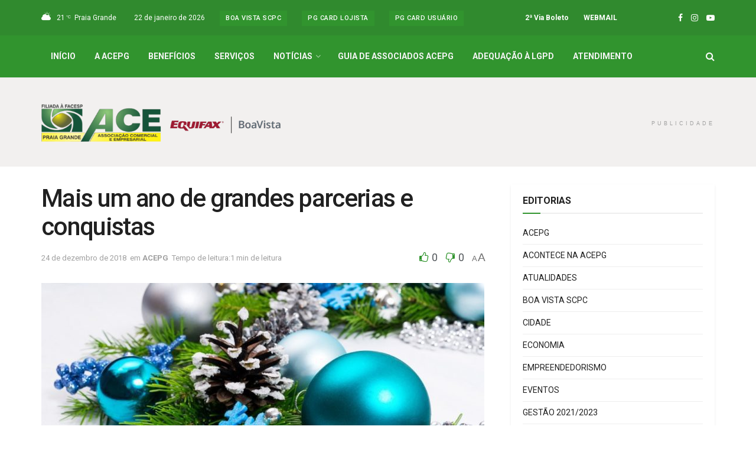

--- FILE ---
content_type: text/html; charset=UTF-8
request_url: https://portalacepg.com.br/mais-um-ano-de-grandes-parcerias-e-conquistas/
body_size: 30524
content:
<!doctype html> <!--[if lt IE 7]><html class="no-js lt-ie9 lt-ie8 lt-ie7" lang="pt-BR"> <![endif]--> <!--[if IE 7]><html class="no-js lt-ie9 lt-ie8" lang="pt-BR"> <![endif]--> <!--[if IE 8]><html class="no-js lt-ie9" lang="pt-BR"> <![endif]--> <!--[if IE 9]><html class="no-js lt-ie10" lang="pt-BR"> <![endif]--> <!--[if gt IE 8]><!--><html class="no-js" lang="pt-BR"> <!--<![endif]--><head><meta http-equiv="Content-Type" content="text/html; charset=UTF-8" /><meta name='viewport' content='width=device-width, initial-scale=1, user-scalable=yes' /><link rel="profile" href="http://gmpg.org/xfn/11" /><link rel="pingback" href="https://portalacepg.com.br/xmlrpc.php" /><meta name='robots' content='index, follow, max-image-preview:large, max-snippet:-1, max-video-preview:-1' /> <script id="cookieyes" type="text/javascript" src="https://cdn-cookieyes.com/client_data/66d529cf1201ca8ef6ffb892/script.js"></script><meta property="og:type" content="article"><meta property="og:title" content="Mais um ano de grandes parcerias e conquistas"><meta property="og:site_name" content="Portal ACEPG"><meta property="og:description" content="Caro amigo associado, Neste final deste ano, podemos nos orgulhar por fazermos parte da ACEPG. A nossa maior realização neste"><meta property="og:url" content="https://portalacepg.com.br/mais-um-ano-de-grandes-parcerias-e-conquistas/"><meta property="og:locale" content="pt_BR"><meta property="og:image" content="https://portalacepg.com.br/wp-content/uploads/2018/12/boasfestas_acepg2018.jpg"><meta property="og:image:height" content="666"><meta property="og:image:width" content="1000"><meta property="article:published_time" content="2018-12-24T08:02:10-02:00"><meta property="article:modified_time" content="2018-12-24T08:02:10-02:00"><meta property="article:author" content="https://portalacepg.com.br"><meta name="twitter:card" content="summary_large_image"><meta name="twitter:title" content="Mais um ano de grandes parcerias e conquistas"><meta name="twitter:description" content="Caro amigo associado, Neste final deste ano, podemos nos orgulhar por fazermos parte da ACEPG. A nossa maior realização neste"><meta name="twitter:url" content="https://portalacepg.com.br/mais-um-ano-de-grandes-parcerias-e-conquistas/"><meta name="twitter:site" content="https://portalacepg.com.br"><meta name="twitter:image" content="https://portalacepg.com.br/wp-content/uploads/2018/12/boasfestas_acepg2018.jpg"><meta name="twitter:image:width" content="1000"><meta name="twitter:image:height" content="666"> <script type="text/javascript">var jnews_ajax_url = '/?ajax-request=jnews'</script> <script type="text/javascript">;window.jnews=window.jnews||{},window.jnews.library=window.jnews.library||{},window.jnews.library=function(){"use strict";var e=this;e.win=window,e.doc=document,e.noop=function(){},e.globalBody=e.doc.getElementsByTagName("body")[0],e.globalBody=e.globalBody?e.globalBody:e.doc,e.win.jnewsDataStorage=e.win.jnewsDataStorage||{_storage:new WeakMap,put:function(e,t,n){this._storage.has(e)||this._storage.set(e,new Map),this._storage.get(e).set(t,n)},get:function(e,t){return this._storage.get(e).get(t)},has:function(e,t){return this._storage.has(e)&&this._storage.get(e).has(t)},remove:function(e,t){var n=this._storage.get(e).delete(t);return 0===!this._storage.get(e).size&&this._storage.delete(e),n}},e.windowWidth=function(){return e.win.innerWidth||e.docEl.clientWidth||e.globalBody.clientWidth},e.windowHeight=function(){return e.win.innerHeight||e.docEl.clientHeight||e.globalBody.clientHeight},e.requestAnimationFrame=e.win.requestAnimationFrame||e.win.webkitRequestAnimationFrame||e.win.mozRequestAnimationFrame||e.win.msRequestAnimationFrame||window.oRequestAnimationFrame||function(e){return setTimeout(e,1e3/60)},e.cancelAnimationFrame=e.win.cancelAnimationFrame||e.win.webkitCancelAnimationFrame||e.win.webkitCancelRequestAnimationFrame||e.win.mozCancelAnimationFrame||e.win.msCancelRequestAnimationFrame||e.win.oCancelRequestAnimationFrame||function(e){clearTimeout(e)},e.classListSupport="classList"in document.createElement("_"),e.hasClass=e.classListSupport?function(e,t){return e.classList.contains(t)}:function(e,t){return e.className.indexOf(t)>=0},e.addClass=e.classListSupport?function(t,n){e.hasClass(t,n)||t.classList.add(n)}:function(t,n){e.hasClass(t,n)||(t.className+=" "+n)},e.removeClass=e.classListSupport?function(t,n){e.hasClass(t,n)&&t.classList.remove(n)}:function(t,n){e.hasClass(t,n)&&(t.className=t.className.replace(n,""))},e.objKeys=function(e){var t=[];for(var n in e)Object.prototype.hasOwnProperty.call(e,n)&&t.push(n);return t},e.isObjectSame=function(e,t){var n=!0;return JSON.stringify(e)!==JSON.stringify(t)&&(n=!1),n},e.extend=function(){for(var e,t,n,o=arguments[0]||{},i=1,a=arguments.length;i<a;i++)if(null!==(e=arguments[i]))for(t in e)o!==(n=e[t])&&void 0!==n&&(o[t]=n);return o},e.dataStorage=e.win.jnewsDataStorage,e.isVisible=function(e){return 0!==e.offsetWidth&&0!==e.offsetHeight||e.getBoundingClientRect().length},e.getHeight=function(e){return e.offsetHeight||e.clientHeight||e.getBoundingClientRect().height},e.getWidth=function(e){return e.offsetWidth||e.clientWidth||e.getBoundingClientRect().width},e.supportsPassive=!1;try{var t=Object.defineProperty({},"passive",{get:function(){e.supportsPassive=!0}});"createEvent"in e.doc?e.win.addEventListener("test",null,t):"fireEvent"in e.doc&&e.win.attachEvent("test",null)}catch(e){}e.passiveOption=!!e.supportsPassive&&{passive:!0},e.setStorage=function(e,t){e="jnews-"+e;var n={expired:Math.floor(((new Date).getTime()+432e5)/1e3)};t=Object.assign(n,t);localStorage.setItem(e,JSON.stringify(t))},e.getStorage=function(e){e="jnews-"+e;var t=localStorage.getItem(e);return null!==t&&0<t.length?JSON.parse(localStorage.getItem(e)):{}},e.expiredStorage=function(){var t,n="jnews-";for(var o in localStorage)o.indexOf(n)>-1&&"undefined"!==(t=e.getStorage(o.replace(n,""))).expired&&t.expired<Math.floor((new Date).getTime()/1e3)&&localStorage.removeItem(o)},e.addEvents=function(t,n,o){for(var i in n){var a=["touchstart","touchmove"].indexOf(i)>=0&&!o&&e.passiveOption;"createEvent"in e.doc?t.addEventListener(i,n[i],a):"fireEvent"in e.doc&&t.attachEvent("on"+i,n[i])}},e.removeEvents=function(t,n){for(var o in n)"createEvent"in e.doc?t.removeEventListener(o,n[o]):"fireEvent"in e.doc&&t.detachEvent("on"+o,n[o])},e.triggerEvents=function(t,n,o){var i;o=o||{detail:null};return"createEvent"in e.doc?(!(i=e.doc.createEvent("CustomEvent")||new CustomEvent(n)).initCustomEvent||i.initCustomEvent(n,!0,!1,o),void t.dispatchEvent(i)):"fireEvent"in e.doc?((i=e.doc.createEventObject()).eventType=n,void t.fireEvent("on"+i.eventType,i)):void 0},e.getParents=function(t,n){void 0===n&&(n=e.doc);for(var o=[],i=t.parentNode,a=!1;!a;)if(i){var r=i;r.querySelectorAll(n).length?a=!0:(o.push(r),i=r.parentNode)}else o=[],a=!0;return o},e.forEach=function(e,t,n){for(var o=0,i=e.length;o<i;o++)t.call(n,e[o],o)},e.getText=function(e){return e.innerText||e.textContent},e.setText=function(e,t){var n="object"==typeof t?t.innerText||t.textContent:t;e.innerText&&(e.innerText=n),e.textContent&&(e.textContent=n)},e.httpBuildQuery=function(t){return e.objKeys(t).reduce(function t(n){var o=arguments.length>1&&void 0!==arguments[1]?arguments[1]:null;return function(i,a){var r=n[a];a=encodeURIComponent(a);var s=o?"".concat(o,"[").concat(a,"]"):a;return null==r||"function"==typeof r?(i.push("".concat(s,"=")),i):["number","boolean","string"].includes(typeof r)?(i.push("".concat(s,"=").concat(encodeURIComponent(r))),i):(i.push(e.objKeys(r).reduce(t(r,s),[]).join("&")),i)}}(t),[]).join("&")},e.get=function(t,n,o,i){return o="function"==typeof o?o:e.noop,e.ajax("GET",t,n,o,i)},e.post=function(t,n,o,i){return o="function"==typeof o?o:e.noop,e.ajax("POST",t,n,o,i)},e.ajax=function(t,n,o,i,a){var r=new XMLHttpRequest,s=n,c=e.httpBuildQuery(o);if(t=-1!=["GET","POST"].indexOf(t)?t:"GET",r.open(t,s+("GET"==t?"?"+c:""),!0),"POST"==t&&r.setRequestHeader("Content-type","application/x-www-form-urlencoded"),r.setRequestHeader("X-Requested-With","XMLHttpRequest"),r.onreadystatechange=function(){4===r.readyState&&200<=r.status&&300>r.status&&"function"==typeof i&&i.call(void 0,r.response)},void 0!==a&&!a){return{xhr:r,send:function(){r.send("POST"==t?c:null)}}}return r.send("POST"==t?c:null),{xhr:r}},e.scrollTo=function(t,n,o){function i(e,t,n){this.start=this.position(),this.change=e-this.start,this.currentTime=0,this.increment=20,this.duration=void 0===n?500:n,this.callback=t,this.finish=!1,this.animateScroll()}return Math.easeInOutQuad=function(e,t,n,o){return(e/=o/2)<1?n/2*e*e+t:-n/2*(--e*(e-2)-1)+t},i.prototype.stop=function(){this.finish=!0},i.prototype.move=function(t){e.doc.documentElement.scrollTop=t,e.globalBody.parentNode.scrollTop=t,e.globalBody.scrollTop=t},i.prototype.position=function(){return e.doc.documentElement.scrollTop||e.globalBody.parentNode.scrollTop||e.globalBody.scrollTop},i.prototype.animateScroll=function(){this.currentTime+=this.increment;var t=Math.easeInOutQuad(this.currentTime,this.start,this.change,this.duration);this.move(t),this.currentTime<this.duration&&!this.finish?e.requestAnimationFrame.call(e.win,this.animateScroll.bind(this)):this.callback&&"function"==typeof this.callback&&this.callback()},new i(t,n,o)},e.unwrap=function(t){var n,o=t;e.forEach(t,(function(e,t){n?n+=e:n=e})),o.replaceWith(n)},e.performance={start:function(e){performance.mark(e+"Start")},stop:function(e){performance.mark(e+"End"),performance.measure(e,e+"Start",e+"End")}},e.fps=function(){var t=0,n=0,o=0;!function(){var i=t=0,a=0,r=0,s=document.getElementById("fpsTable"),c=function(t){void 0===document.getElementsByTagName("body")[0]?e.requestAnimationFrame.call(e.win,(function(){c(t)})):document.getElementsByTagName("body")[0].appendChild(t)};null===s&&((s=document.createElement("div")).style.position="fixed",s.style.top="120px",s.style.left="10px",s.style.width="100px",s.style.height="20px",s.style.border="1px solid black",s.style.fontSize="11px",s.style.zIndex="100000",s.style.backgroundColor="white",s.id="fpsTable",c(s));var l=function(){o++,n=Date.now(),(a=(o/(r=(n-t)/1e3)).toPrecision(2))!=i&&(i=a,s.innerHTML=i+"fps"),1<r&&(t=n,o=0),e.requestAnimationFrame.call(e.win,l)};l()}()},e.instr=function(e,t){for(var n=0;n<t.length;n++)if(-1!==e.toLowerCase().indexOf(t[n].toLowerCase()))return!0},e.winLoad=function(t,n){function o(o){if("complete"===e.doc.readyState||"interactive"===e.doc.readyState)return!o||n?setTimeout(t,n||1):t(o),1}o()||e.addEvents(e.win,{load:o})},e.docReady=function(t,n){function o(o){if("complete"===e.doc.readyState||"interactive"===e.doc.readyState)return!o||n?setTimeout(t,n||1):t(o),1}o()||e.addEvents(e.doc,{DOMContentLoaded:o})},e.fireOnce=function(){e.docReady((function(){e.assets=e.assets||[],e.assets.length&&(e.boot(),e.load_assets())}),50)},e.boot=function(){e.length&&e.doc.querySelectorAll("style[media]").forEach((function(e){"not all"==e.getAttribute("media")&&e.removeAttribute("media")}))},e.create_js=function(t,n){var o=e.doc.createElement("script");switch(o.setAttribute("src",t),n){case"defer":o.setAttribute("defer",!0);break;case"async":o.setAttribute("async",!0);break;case"deferasync":o.setAttribute("defer",!0),o.setAttribute("async",!0)}e.globalBody.appendChild(o)},e.load_assets=function(){"object"==typeof e.assets&&e.forEach(e.assets.slice(0),(function(t,n){var o="";t.defer&&(o+="defer"),t.async&&(o+="async"),e.create_js(t.url,o);var i=e.assets.indexOf(t);i>-1&&e.assets.splice(i,1)})),e.assets=jnewsoption.au_scripts=window.jnewsads=[]},e.setCookie=function(e,t,n){var o="";if(n){var i=new Date;i.setTime(i.getTime()+24*n*60*60*1e3),o="; expires="+i.toUTCString()}document.cookie=e+"="+(t||"")+o+"; path=/"},e.getCookie=function(e){for(var t=e+"=",n=document.cookie.split(";"),o=0;o<n.length;o++){for(var i=n[o];" "==i.charAt(0);)i=i.substring(1,i.length);if(0==i.indexOf(t))return i.substring(t.length,i.length)}return null},e.eraseCookie=function(e){document.cookie=e+"=; Path=/; Expires=Thu, 01 Jan 1970 00:00:01 GMT;"},e.docReady((function(){e.globalBody=e.globalBody==e.doc?e.doc.getElementsByTagName("body")[0]:e.globalBody,e.globalBody=e.globalBody?e.globalBody:e.doc})),e.winLoad((function(){e.winLoad((function(){var t=!1;if(void 0!==window.jnewsadmin)if(void 0!==window.file_version_checker){var n=e.objKeys(window.file_version_checker);n.length?n.forEach((function(e){t||"10.0.4"===window.file_version_checker[e]||(t=!0)})):t=!0}else t=!0;t&&(window.jnewsHelper.getMessage(),window.jnewsHelper.getNotice())}),2500)}))},window.jnews.library=new window.jnews.library;</script> <title>Mais um ano de grandes parcerias e conquistas - Portal ACEPG</title><meta name="description" content="ACEPG" /><link rel="canonical" href="https://portalacepg.com.br/mais-um-ano-de-grandes-parcerias-e-conquistas/" /><meta property="og:locale" content="pt_BR" /><meta property="og:type" content="article" /><meta property="og:title" content="Mais um ano de grandes parcerias e conquistas - Portal ACEPG" /><meta property="og:description" content="ACEPG" /><meta property="og:url" content="https://portalacepg.com.br/mais-um-ano-de-grandes-parcerias-e-conquistas/" /><meta property="og:site_name" content="Portal ACEPG" /><meta property="article:publisher" content="https://www.facebook.com/acepg.associacaocomercial" /><meta property="article:published_time" content="2018-12-24T10:02:10+00:00" /><meta property="og:image" content="https://portalacepg.com.br/wp-content/uploads/2018/12/boasfestas_acepg2018.jpg" /><meta property="og:image:width" content="1000" /><meta property="og:image:height" content="666" /><meta property="og:image:type" content="image/jpeg" /><meta name="author" content="webadmin" /> <script type="application/ld+json" class="yoast-schema-graph">{"@context":"https://schema.org","@graph":[{"@type":"Article","@id":"https://portalacepg.com.br/mais-um-ano-de-grandes-parcerias-e-conquistas/#article","isPartOf":{"@id":"https://portalacepg.com.br/mais-um-ano-de-grandes-parcerias-e-conquistas/"},"author":{"name":"webadmin","@id":"https://portalacepg.com.br/#/schema/person/712304a961af053deb1b6be271b8e43a"},"headline":"Mais um ano de grandes parcerias e conquistas","datePublished":"2018-12-24T10:02:10+00:00","mainEntityOfPage":{"@id":"https://portalacepg.com.br/mais-um-ano-de-grandes-parcerias-e-conquistas/"},"wordCount":156,"publisher":{"@id":"https://portalacepg.com.br/#organization"},"image":{"@id":"https://portalacepg.com.br/mais-um-ano-de-grandes-parcerias-e-conquistas/#primaryimage"},"thumbnailUrl":"https://portalacepg.com.br/wp-content/uploads/2018/12/boasfestas_acepg2018.jpg","articleSection":["ACEPG"],"inLanguage":"pt-BR"},{"@type":"WebPage","@id":"https://portalacepg.com.br/mais-um-ano-de-grandes-parcerias-e-conquistas/","url":"https://portalacepg.com.br/mais-um-ano-de-grandes-parcerias-e-conquistas/","name":"Mais um ano de grandes parcerias e conquistas - Portal ACEPG","isPartOf":{"@id":"https://portalacepg.com.br/#website"},"primaryImageOfPage":{"@id":"https://portalacepg.com.br/mais-um-ano-de-grandes-parcerias-e-conquistas/#primaryimage"},"image":{"@id":"https://portalacepg.com.br/mais-um-ano-de-grandes-parcerias-e-conquistas/#primaryimage"},"thumbnailUrl":"https://portalacepg.com.br/wp-content/uploads/2018/12/boasfestas_acepg2018.jpg","datePublished":"2018-12-24T10:02:10+00:00","description":"ACEPG","breadcrumb":{"@id":"https://portalacepg.com.br/mais-um-ano-de-grandes-parcerias-e-conquistas/#breadcrumb"},"inLanguage":"pt-BR","potentialAction":[{"@type":"ReadAction","target":["https://portalacepg.com.br/mais-um-ano-de-grandes-parcerias-e-conquistas/"]}]},{"@type":"ImageObject","inLanguage":"pt-BR","@id":"https://portalacepg.com.br/mais-um-ano-de-grandes-parcerias-e-conquistas/#primaryimage","url":"https://portalacepg.com.br/wp-content/uploads/2018/12/boasfestas_acepg2018.jpg","contentUrl":"https://portalacepg.com.br/wp-content/uploads/2018/12/boasfestas_acepg2018.jpg","width":1000,"height":666,"caption":"Merry Christmas background with silver, blue, turquoise baubles, fir branches and pine cones wreath"},{"@type":"BreadcrumbList","@id":"https://portalacepg.com.br/mais-um-ano-de-grandes-parcerias-e-conquistas/#breadcrumb","itemListElement":[{"@type":"ListItem","position":1,"name":"Início","item":"https://portalacepg.com.br/"},{"@type":"ListItem","position":2,"name":"Mais um ano de grandes parcerias e conquistas"}]},{"@type":"WebSite","@id":"https://portalacepg.com.br/#website","url":"https://portalacepg.com.br/","name":"Portal ACEPG","description":"Notícias da ACEPG","publisher":{"@id":"https://portalacepg.com.br/#organization"},"potentialAction":[{"@type":"SearchAction","target":{"@type":"EntryPoint","urlTemplate":"https://portalacepg.com.br/?s={search_term_string}"},"query-input":{"@type":"PropertyValueSpecification","valueRequired":true,"valueName":"search_term_string"}}],"inLanguage":"pt-BR"},{"@type":"Organization","@id":"https://portalacepg.com.br/#organization","name":"Associação Comercial e Empresarial de Praia Grande","alternateName":"ACEPG","url":"https://portalacepg.com.br/","logo":{"@type":"ImageObject","inLanguage":"pt-BR","@id":"https://portalacepg.com.br/#/schema/logo/image/","url":"https://portalacepg.com.br/wp-content/uploads/2022/01/logo_oficial_acepg.png","contentUrl":"https://portalacepg.com.br/wp-content/uploads/2022/01/logo_oficial_acepg.png","width":406,"height":131,"caption":"Associação Comercial e Empresarial de Praia Grande"},"image":{"@id":"https://portalacepg.com.br/#/schema/logo/image/"},"sameAs":["https://www.facebook.com/acepg.associacaocomercial","https://www.instagram.com/associacaocomercialpg/"]},{"@type":"Person","@id":"https://portalacepg.com.br/#/schema/person/712304a961af053deb1b6be271b8e43a","name":"webadmin","image":{"@type":"ImageObject","inLanguage":"pt-BR","@id":"https://portalacepg.com.br/#/schema/person/image/","url":"https://secure.gravatar.com/avatar/ac9df46d4e93d2229e118c867b1ef0c2888b5ca96c0461bde89685c9b8521948?s=96&d=mm&r=g","contentUrl":"https://secure.gravatar.com/avatar/ac9df46d4e93d2229e118c867b1ef0c2888b5ca96c0461bde89685c9b8521948?s=96&d=mm&r=g","caption":"webadmin"},"sameAs":["https://portalacepg.com.br"],"url":"https://portalacepg.com.br/author/webadmin/"}]}</script> <link rel='dns-prefetch' href='//fonts.googleapis.com' /><link rel='preconnect' href='https://fonts.gstatic.com' /><link rel="alternate" type="application/rss+xml" title="Feed para Portal ACEPG &raquo;" href="https://portalacepg.com.br/feed/" /><link rel="alternate" title="oEmbed (JSON)" type="application/json+oembed" href="https://portalacepg.com.br/wp-json/oembed/1.0/embed?url=https%3A%2F%2Fportalacepg.com.br%2Fmais-um-ano-de-grandes-parcerias-e-conquistas%2F" /><link rel="alternate" title="oEmbed (XML)" type="text/xml+oembed" href="https://portalacepg.com.br/wp-json/oembed/1.0/embed?url=https%3A%2F%2Fportalacepg.com.br%2Fmais-um-ano-de-grandes-parcerias-e-conquistas%2F&#038;format=xml" /><style id='wp-img-auto-sizes-contain-inline-css' type='text/css'>img:is([sizes=auto i],[sizes^="auto," i]){contain-intrinsic-size:3000px 1500px}
/*# sourceURL=wp-img-auto-sizes-contain-inline-css */</style><style id='wp-emoji-styles-inline-css' type='text/css'>img.wp-smiley, img.emoji {
		display: inline !important;
		border: none !important;
		box-shadow: none !important;
		height: 1em !important;
		width: 1em !important;
		margin: 0 0.07em !important;
		vertical-align: -0.1em !important;
		background: none !important;
		padding: 0 !important;
	}
/*# sourceURL=wp-emoji-styles-inline-css */</style><style id='wp-block-library-inline-css' type='text/css'>:root{--wp-block-synced-color:#7a00df;--wp-block-synced-color--rgb:122,0,223;--wp-bound-block-color:var(--wp-block-synced-color);--wp-editor-canvas-background:#ddd;--wp-admin-theme-color:#007cba;--wp-admin-theme-color--rgb:0,124,186;--wp-admin-theme-color-darker-10:#006ba1;--wp-admin-theme-color-darker-10--rgb:0,107,160.5;--wp-admin-theme-color-darker-20:#005a87;--wp-admin-theme-color-darker-20--rgb:0,90,135;--wp-admin-border-width-focus:2px}@media (min-resolution:192dpi){:root{--wp-admin-border-width-focus:1.5px}}.wp-element-button{cursor:pointer}:root .has-very-light-gray-background-color{background-color:#eee}:root .has-very-dark-gray-background-color{background-color:#313131}:root .has-very-light-gray-color{color:#eee}:root .has-very-dark-gray-color{color:#313131}:root .has-vivid-green-cyan-to-vivid-cyan-blue-gradient-background{background:linear-gradient(135deg,#00d084,#0693e3)}:root .has-purple-crush-gradient-background{background:linear-gradient(135deg,#34e2e4,#4721fb 50%,#ab1dfe)}:root .has-hazy-dawn-gradient-background{background:linear-gradient(135deg,#faaca8,#dad0ec)}:root .has-subdued-olive-gradient-background{background:linear-gradient(135deg,#fafae1,#67a671)}:root .has-atomic-cream-gradient-background{background:linear-gradient(135deg,#fdd79a,#004a59)}:root .has-nightshade-gradient-background{background:linear-gradient(135deg,#330968,#31cdcf)}:root .has-midnight-gradient-background{background:linear-gradient(135deg,#020381,#2874fc)}:root{--wp--preset--font-size--normal:16px;--wp--preset--font-size--huge:42px}.has-regular-font-size{font-size:1em}.has-larger-font-size{font-size:2.625em}.has-normal-font-size{font-size:var(--wp--preset--font-size--normal)}.has-huge-font-size{font-size:var(--wp--preset--font-size--huge)}.has-text-align-center{text-align:center}.has-text-align-left{text-align:left}.has-text-align-right{text-align:right}.has-fit-text{white-space:nowrap!important}#end-resizable-editor-section{display:none}.aligncenter{clear:both}.items-justified-left{justify-content:flex-start}.items-justified-center{justify-content:center}.items-justified-right{justify-content:flex-end}.items-justified-space-between{justify-content:space-between}.screen-reader-text{border:0;clip-path:inset(50%);height:1px;margin:-1px;overflow:hidden;padding:0;position:absolute;width:1px;word-wrap:normal!important}.screen-reader-text:focus{background-color:#ddd;clip-path:none;color:#444;display:block;font-size:1em;height:auto;left:5px;line-height:normal;padding:15px 23px 14px;text-decoration:none;top:5px;width:auto;z-index:100000}html :where(.has-border-color){border-style:solid}html :where([style*=border-top-color]){border-top-style:solid}html :where([style*=border-right-color]){border-right-style:solid}html :where([style*=border-bottom-color]){border-bottom-style:solid}html :where([style*=border-left-color]){border-left-style:solid}html :where([style*=border-width]){border-style:solid}html :where([style*=border-top-width]){border-top-style:solid}html :where([style*=border-right-width]){border-right-style:solid}html :where([style*=border-bottom-width]){border-bottom-style:solid}html :where([style*=border-left-width]){border-left-style:solid}html :where(img[class*=wp-image-]){height:auto;max-width:100%}:where(figure){margin:0 0 1em}html :where(.is-position-sticky){--wp-admin--admin-bar--position-offset:var(--wp-admin--admin-bar--height,0px)}@media screen and (max-width:600px){html :where(.is-position-sticky){--wp-admin--admin-bar--position-offset:0px}}

/*# sourceURL=wp-block-library-inline-css */</style><style id='global-styles-inline-css' type='text/css'>:root{--wp--preset--aspect-ratio--square: 1;--wp--preset--aspect-ratio--4-3: 4/3;--wp--preset--aspect-ratio--3-4: 3/4;--wp--preset--aspect-ratio--3-2: 3/2;--wp--preset--aspect-ratio--2-3: 2/3;--wp--preset--aspect-ratio--16-9: 16/9;--wp--preset--aspect-ratio--9-16: 9/16;--wp--preset--color--black: #000000;--wp--preset--color--cyan-bluish-gray: #abb8c3;--wp--preset--color--white: #ffffff;--wp--preset--color--pale-pink: #f78da7;--wp--preset--color--vivid-red: #cf2e2e;--wp--preset--color--luminous-vivid-orange: #ff6900;--wp--preset--color--luminous-vivid-amber: #fcb900;--wp--preset--color--light-green-cyan: #7bdcb5;--wp--preset--color--vivid-green-cyan: #00d084;--wp--preset--color--pale-cyan-blue: #8ed1fc;--wp--preset--color--vivid-cyan-blue: #0693e3;--wp--preset--color--vivid-purple: #9b51e0;--wp--preset--gradient--vivid-cyan-blue-to-vivid-purple: linear-gradient(135deg,rgb(6,147,227) 0%,rgb(155,81,224) 100%);--wp--preset--gradient--light-green-cyan-to-vivid-green-cyan: linear-gradient(135deg,rgb(122,220,180) 0%,rgb(0,208,130) 100%);--wp--preset--gradient--luminous-vivid-amber-to-luminous-vivid-orange: linear-gradient(135deg,rgb(252,185,0) 0%,rgb(255,105,0) 100%);--wp--preset--gradient--luminous-vivid-orange-to-vivid-red: linear-gradient(135deg,rgb(255,105,0) 0%,rgb(207,46,46) 100%);--wp--preset--gradient--very-light-gray-to-cyan-bluish-gray: linear-gradient(135deg,rgb(238,238,238) 0%,rgb(169,184,195) 100%);--wp--preset--gradient--cool-to-warm-spectrum: linear-gradient(135deg,rgb(74,234,220) 0%,rgb(151,120,209) 20%,rgb(207,42,186) 40%,rgb(238,44,130) 60%,rgb(251,105,98) 80%,rgb(254,248,76) 100%);--wp--preset--gradient--blush-light-purple: linear-gradient(135deg,rgb(255,206,236) 0%,rgb(152,150,240) 100%);--wp--preset--gradient--blush-bordeaux: linear-gradient(135deg,rgb(254,205,165) 0%,rgb(254,45,45) 50%,rgb(107,0,62) 100%);--wp--preset--gradient--luminous-dusk: linear-gradient(135deg,rgb(255,203,112) 0%,rgb(199,81,192) 50%,rgb(65,88,208) 100%);--wp--preset--gradient--pale-ocean: linear-gradient(135deg,rgb(255,245,203) 0%,rgb(182,227,212) 50%,rgb(51,167,181) 100%);--wp--preset--gradient--electric-grass: linear-gradient(135deg,rgb(202,248,128) 0%,rgb(113,206,126) 100%);--wp--preset--gradient--midnight: linear-gradient(135deg,rgb(2,3,129) 0%,rgb(40,116,252) 100%);--wp--preset--font-size--small: 13px;--wp--preset--font-size--medium: 20px;--wp--preset--font-size--large: 36px;--wp--preset--font-size--x-large: 42px;--wp--preset--spacing--20: 0.44rem;--wp--preset--spacing--30: 0.67rem;--wp--preset--spacing--40: 1rem;--wp--preset--spacing--50: 1.5rem;--wp--preset--spacing--60: 2.25rem;--wp--preset--spacing--70: 3.38rem;--wp--preset--spacing--80: 5.06rem;--wp--preset--shadow--natural: 6px 6px 9px rgba(0, 0, 0, 0.2);--wp--preset--shadow--deep: 12px 12px 50px rgba(0, 0, 0, 0.4);--wp--preset--shadow--sharp: 6px 6px 0px rgba(0, 0, 0, 0.2);--wp--preset--shadow--outlined: 6px 6px 0px -3px rgb(255, 255, 255), 6px 6px rgb(0, 0, 0);--wp--preset--shadow--crisp: 6px 6px 0px rgb(0, 0, 0);}:where(.is-layout-flex){gap: 0.5em;}:where(.is-layout-grid){gap: 0.5em;}body .is-layout-flex{display: flex;}.is-layout-flex{flex-wrap: wrap;align-items: center;}.is-layout-flex > :is(*, div){margin: 0;}body .is-layout-grid{display: grid;}.is-layout-grid > :is(*, div){margin: 0;}:where(.wp-block-columns.is-layout-flex){gap: 2em;}:where(.wp-block-columns.is-layout-grid){gap: 2em;}:where(.wp-block-post-template.is-layout-flex){gap: 1.25em;}:where(.wp-block-post-template.is-layout-grid){gap: 1.25em;}.has-black-color{color: var(--wp--preset--color--black) !important;}.has-cyan-bluish-gray-color{color: var(--wp--preset--color--cyan-bluish-gray) !important;}.has-white-color{color: var(--wp--preset--color--white) !important;}.has-pale-pink-color{color: var(--wp--preset--color--pale-pink) !important;}.has-vivid-red-color{color: var(--wp--preset--color--vivid-red) !important;}.has-luminous-vivid-orange-color{color: var(--wp--preset--color--luminous-vivid-orange) !important;}.has-luminous-vivid-amber-color{color: var(--wp--preset--color--luminous-vivid-amber) !important;}.has-light-green-cyan-color{color: var(--wp--preset--color--light-green-cyan) !important;}.has-vivid-green-cyan-color{color: var(--wp--preset--color--vivid-green-cyan) !important;}.has-pale-cyan-blue-color{color: var(--wp--preset--color--pale-cyan-blue) !important;}.has-vivid-cyan-blue-color{color: var(--wp--preset--color--vivid-cyan-blue) !important;}.has-vivid-purple-color{color: var(--wp--preset--color--vivid-purple) !important;}.has-black-background-color{background-color: var(--wp--preset--color--black) !important;}.has-cyan-bluish-gray-background-color{background-color: var(--wp--preset--color--cyan-bluish-gray) !important;}.has-white-background-color{background-color: var(--wp--preset--color--white) !important;}.has-pale-pink-background-color{background-color: var(--wp--preset--color--pale-pink) !important;}.has-vivid-red-background-color{background-color: var(--wp--preset--color--vivid-red) !important;}.has-luminous-vivid-orange-background-color{background-color: var(--wp--preset--color--luminous-vivid-orange) !important;}.has-luminous-vivid-amber-background-color{background-color: var(--wp--preset--color--luminous-vivid-amber) !important;}.has-light-green-cyan-background-color{background-color: var(--wp--preset--color--light-green-cyan) !important;}.has-vivid-green-cyan-background-color{background-color: var(--wp--preset--color--vivid-green-cyan) !important;}.has-pale-cyan-blue-background-color{background-color: var(--wp--preset--color--pale-cyan-blue) !important;}.has-vivid-cyan-blue-background-color{background-color: var(--wp--preset--color--vivid-cyan-blue) !important;}.has-vivid-purple-background-color{background-color: var(--wp--preset--color--vivid-purple) !important;}.has-black-border-color{border-color: var(--wp--preset--color--black) !important;}.has-cyan-bluish-gray-border-color{border-color: var(--wp--preset--color--cyan-bluish-gray) !important;}.has-white-border-color{border-color: var(--wp--preset--color--white) !important;}.has-pale-pink-border-color{border-color: var(--wp--preset--color--pale-pink) !important;}.has-vivid-red-border-color{border-color: var(--wp--preset--color--vivid-red) !important;}.has-luminous-vivid-orange-border-color{border-color: var(--wp--preset--color--luminous-vivid-orange) !important;}.has-luminous-vivid-amber-border-color{border-color: var(--wp--preset--color--luminous-vivid-amber) !important;}.has-light-green-cyan-border-color{border-color: var(--wp--preset--color--light-green-cyan) !important;}.has-vivid-green-cyan-border-color{border-color: var(--wp--preset--color--vivid-green-cyan) !important;}.has-pale-cyan-blue-border-color{border-color: var(--wp--preset--color--pale-cyan-blue) !important;}.has-vivid-cyan-blue-border-color{border-color: var(--wp--preset--color--vivid-cyan-blue) !important;}.has-vivid-purple-border-color{border-color: var(--wp--preset--color--vivid-purple) !important;}.has-vivid-cyan-blue-to-vivid-purple-gradient-background{background: var(--wp--preset--gradient--vivid-cyan-blue-to-vivid-purple) !important;}.has-light-green-cyan-to-vivid-green-cyan-gradient-background{background: var(--wp--preset--gradient--light-green-cyan-to-vivid-green-cyan) !important;}.has-luminous-vivid-amber-to-luminous-vivid-orange-gradient-background{background: var(--wp--preset--gradient--luminous-vivid-amber-to-luminous-vivid-orange) !important;}.has-luminous-vivid-orange-to-vivid-red-gradient-background{background: var(--wp--preset--gradient--luminous-vivid-orange-to-vivid-red) !important;}.has-very-light-gray-to-cyan-bluish-gray-gradient-background{background: var(--wp--preset--gradient--very-light-gray-to-cyan-bluish-gray) !important;}.has-cool-to-warm-spectrum-gradient-background{background: var(--wp--preset--gradient--cool-to-warm-spectrum) !important;}.has-blush-light-purple-gradient-background{background: var(--wp--preset--gradient--blush-light-purple) !important;}.has-blush-bordeaux-gradient-background{background: var(--wp--preset--gradient--blush-bordeaux) !important;}.has-luminous-dusk-gradient-background{background: var(--wp--preset--gradient--luminous-dusk) !important;}.has-pale-ocean-gradient-background{background: var(--wp--preset--gradient--pale-ocean) !important;}.has-electric-grass-gradient-background{background: var(--wp--preset--gradient--electric-grass) !important;}.has-midnight-gradient-background{background: var(--wp--preset--gradient--midnight) !important;}.has-small-font-size{font-size: var(--wp--preset--font-size--small) !important;}.has-medium-font-size{font-size: var(--wp--preset--font-size--medium) !important;}.has-large-font-size{font-size: var(--wp--preset--font-size--large) !important;}.has-x-large-font-size{font-size: var(--wp--preset--font-size--x-large) !important;}
/*# sourceURL=global-styles-inline-css */</style><style id='classic-theme-styles-inline-css' type='text/css'>/*! This file is auto-generated */
.wp-block-button__link{color:#fff;background-color:#32373c;border-radius:9999px;box-shadow:none;text-decoration:none;padding:calc(.667em + 2px) calc(1.333em + 2px);font-size:1.125em}.wp-block-file__button{background:#32373c;color:#fff;text-decoration:none}
/*# sourceURL=/wp-includes/css/classic-themes.min.css */</style><link rel='stylesheet' id='directorist-blocks-common-css' href='https://portalacepg.com.br/wp-content/plugins/directorist/blocks/assets/index.css?ver=1' type='text/css' media='all' /><link rel='stylesheet' id='bdm-main-css-css' href='https://portalacepg.com.br/wp-content/plugins/directorist-listings-with-map//public/assets/css/style.css?ver=6.9' type='text/css' media='all' /><link rel='stylesheet' id='jnews-video-css' href='https://portalacepg.com.br/wp-content/plugins/jnews-video/assets/css/plugin.css?ver=12.0.1' type='text/css' media='all' /><link rel='stylesheet' id='mrm-select2-css' href='https://portalacepg.com.br/wp-content/plugins/mail-mint/assets/frontend/css/frontend.css?ver=1.19.0' type='text/css' media='all' /><link rel='stylesheet' id='js_composer_front-css' href='https://portalacepg.com.br/wp-content/plugins/js_composer/assets/css/js_composer.min.css?ver=8.7.2' type='text/css' media='all' /><link rel='stylesheet' id='newsletter-css' href='https://portalacepg.com.br/wp-content/plugins/newsletter/style.css?ver=9.1.1' type='text/css' media='all' /><link rel='stylesheet' id='jeg_customizer_font-css' href='//fonts.googleapis.com/css?family=Roboto%3Aregular%2C500%2C700%2C500%2Cregular&#038;display=swap&#038;ver=1.3.2' type='text/css' media='all' /><link rel='stylesheet' id='directorist-openstreet-map-leaflet-css' href='https://portalacepg.com.br/wp-content/plugins/directorist/assets/vendor-css/openstreet-map/leaflet.min.css?ver=8.5.7' type='text/css' media='all' /><link rel='stylesheet' id='directorist-openstreet-map-openstreet-css' href='https://portalacepg.com.br/wp-content/plugins/directorist/assets/vendor-css/openstreet-map/openstreet.min.css?ver=8.5.7' type='text/css' media='all' /><link rel='stylesheet' id='directorist-main-style-css' href='https://portalacepg.com.br/wp-content/plugins/directorist/assets/css/public-main.min.css?ver=8.5.7' type='text/css' media='all' /><style id='directorist-main-style-inline-css' type='text/css'>:root{--directorist-color-primary:#31942e;--directorist-color-primary-rgb:49,148,46;--directorist-color-secondary:#F2F3F5;--directorist-color-secondary-rgb:242,243,245;--directorist-color-dark:#000;--directorist-color-dark-rgb:0,0,0;--directorist-color-success:#28A800;--directorist-color-success-rgb:40,168,0;--directorist-color-info:#2c99ff;--directorist-color-info-rgb:44,153,255;--directorist-color-warning:#f28100;--directorist-color-warning-rgb:242,129,0;--directorist-color-danger:#f80718;--directorist-color-danger-rgb:248,7,24;--directorist-color-white:#fff;--directorist-color-white-rgb:255,255,255;--directorist-color-body:#404040;--directorist-color-gray:#bcbcbc;--directorist-color-gray-rgb:188,188,188;--directorist-color-gray-hover:#BCBCBC;--directorist-color-light:#ededed;--directorist-color-light-hover:#fff;--directorist-color-light-gray:#808080;--directorist-color-light-gray-rgb:237,237,237;--directorist-color-deep-gray:#808080;--directorist-color-bg-gray:#f4f4f4;--directorist-color-bg-light-gray:#F4F5F6;--directorist-color-bg-light:#EDEDED;--directorist-color-placeholder:#6c757d;--directorist-color-overlay:rgba(var(--directorist-color-dark-rgb),.5);--directorist-color-overlay-normal:rgba(var(--directorist-color-dark-rgb),.2);--directorist-color-border:#e9e9e9;--directorist-color-border-light:#f5f5f5;--directorist-color-border-gray:#d9d9d9;--directorist-box-shadow:0 4px 6px rgba(0,0,0,.04);--directorist-box-shadow-sm:0 2px 5px rgba(0,0,0,.05);--directorist-color-open-badge:#32cc6f;--directorist-color-closed-badge:#e23636;--directorist-color-featured-badge:#31942e;--directorist-color-popular-badge:#30942e;--directorist-color-new-badge:#31942e;--directorist-color-marker-shape:#31942e;--directorist-color-marker-icon:#fff;--directorist-color-marker-shape-rgb:49,148,46;--directorist-fw-regular:400;--directorist-fw-medium:500;--directorist-fw-semiBold:600;--directorist-fw-bold:700;--directorist-border-radius-xs:8px;--directorist-border-radius-sm:10px;--directorist-border-radius-md:12px;--directorist-border-radius-lg:16px;--directorist-color-btn:var(--directorist-color-primary);--directorist-color-btn-hover:rgba(var(--directorist-color-primary-rgb),.80);--directorist-color-btn-border:var(--directorist-color-primary);--directorist-color-btn-primary:#fff;--directorist-color-btn-primary-rgb:49,148,46;--directorist-color-btn-primary-bg:#31942e;--directorist-color-btn-primary-border:#31942e;--directorist-color-btn-secondary:#000;--directorist-color-btn-secondary-rgb:242,243,245;--directorist-color-btn-secondary-bg:#f2f3f5;--directorist-color-btn-secondary-border:#f2f3f5;--directorist-color-star:var(--directorist-color-warning);--gallery-crop-width:740px;--gallery-crop-height:580px}.pricing .price_action .price_action--btn,#directorist.atbd_wrapper .btn-primary,.default-ad-search .submit_btn .btn-default,.atbd_content_active #directorist.atbd_wrapper.dashboard_area .user_pro_img_area .user_img .choose_btn #upload_pro_pic,#directorist.atbd_wrapper .at-modal .at-modal-close,.atbdp_login_form_shortcode #loginform p input[type=submit],.atbd_manage_fees_wrapper .table tr .action p .btn-block,#directorist.atbd_wrapper #atbdp-checkout-form #atbdp_checkout_submit_btn,#directorist.atbd_wrapper .ezmu__btn,.default-ad-search .submit_btn .btn-primary,.directorist-content-active .widget.atbd_widget .directorist .btn,.directorist-btn.directorist-btn-dark,.atbd-add-payment-method form .atbd-save-card,#bhCopyTime,#bhAddNew,.directorist-content-active .widget.atbd_widget .atbd_author_info_widget .btn{color:var(--directorist-color-white)}.pricing .price_action .price_action--btn:hover,#directorist.atbd_wrapper .btn-primary:hover,.default-ad-search .submit_btn .btn-default:hover,.atbd_content_active #directorist.atbd_wrapper.dashboard_area .user_pro_img_area .user_img .choose_btn #upload_pro_pic:hover,#directorist.atbd_wrapper .at-modal .at-modal-close:hover,.atbdp_login_form_shortcode #loginform p input[type=submit]:hover,.atbd_manage_fees_wrapper .table tr .action p .btn-block:hover,#directorist.atbd_wrapper #atbdp-checkout-form #atbdp_checkout_submit_btn:hover,#directorist.atbd_wrapper .ezmu__btn:hover,.default-ad-search .submit_btn .btn-primary:hover,.directorist-content-active .widget.atbd_widget .directorist .btn:hover,.directorist-btn.directorist-btn-dark:hover,.atbd-add-payment-method form .atbd-save-card:hover,#bhCopyTime:hover,#bhAddNew:hover,.bdb-select-hours .bdb-remove:hover,.directorist-content-active .widget.atbd_widget .atbd_author_info_widget .btn:hover{color:var(--directorist-color-white)}.pricing .price_action .price_action--btn,#directorist.atbd_wrapper .btn-primary,.default-ad-search .submit_btn .btn-default,.atbd_content_active #directorist.atbd_wrapper.dashboard_area .user_pro_img_area .user_img .choose_btn #upload_pro_pic,#directorist.atbd_wrapper .at-modal .at-modal-close,.atbdp_login_form_shortcode #loginform p input[type=submit],.atbd_manage_fees_wrapper .table tr .action p .btn-block,#directorist.atbd_wrapper .ezmu__btn,.default-ad-search .submit_btn .btn-primary .directorist-content-active .widget.atbd_widget .directorist .btn,.directorist-btn.directorist-btn-dark,.atbd-add-payment-method form .atbd-save-card,#bhCopyTime,#bhAddNew,.bdb-select-hours .bdb-remove,.directorist-content-active .widget.atbd_widget .atbd_author_info_widget .btn{background:var(--directorist-color-btn-primary-bg)}.pricing .price_action .price_action--btn:hover,#directorist.atbd_wrapper .btn-primary:hover,#directorist.atbd_wrapper .at-modal .at-modal-close:hover,.default-ad-search .submit_btn .btn-default:hover,.atbd_content_active #directorist.atbd_wrapper.dashboard_area .user_pro_img_area .user_img .choose_btn #upload_pro_pic:hover,.atbdp_login_form_shortcode #loginform p input[type=submit]:hover,#directorist.atbd_wrapper .ezmu__btn:hover,.default-ad-search .submit_btn .btn-primary:hover,.directorist-content-active .widget.atbd_widget .directorist .btn:hover,.directorist-btn.directorist-btn-dark:hover,.atbd-add-payment-method form .atbd-save-card:hover,#bhCopyTime:hover,#bhAddNew:hover,.bdb-select-hours .bdb-remove:hover,.directorist-content-active .widget.atbd_widget .atbd_author_info_widget .btn:hover{background:var(--directorist-color-btn-hover)}#directorist.atbd_wrapper .btn-primary,.default-ad-search .submit_btn .btn-default,.atbdp_login_form_shortcode #loginform p input[type=submit],.default-ad-search .submit_btn .btn-primary,.directorist-content-active .widget.atbd_widget .directorist .btn,.atbd-add-payment-method form .atbd-save-card,.directorist-content-active .widget.atbd_widget .atbd_author_info_widget .btn{border-color:var(--directorist-color-btn-border)}#directorist.atbd_wrapper .btn-primary:hover,.default-ad-search .submit_btn .btn-default:hover,.atbdp_login_form_shortcode #loginform p input[type=submit]:hover,.default-ad-search .submit_btn .btn-primary:hover,.directorist-content-active .widget.atbd_widget .directorist .btn:hover,.atbd-add-payment-method form .atbd-save-card:hover,.directorist-content-active .widget.atbd_widget .atbd_author_info_widget .btn:hover{border-color:var(--directorist-color-primary)}.ads-advanced .price-frequency .pf-btn input:checked+span,.atbdpr-range .ui-slider-horizontal .ui-slider-range,.custom-control .custom-control-input:checked~.check--select,#directorist.atbd_wrapper .pagination .nav-links .current,.atbd_director_social_wrap a,.widget.atbd_widget[id^=bd] .atbd_author_info_widget .directorist-author-social li a,.widget.atbd_widget[id^=dcl] .atbd_author_info_widget .directorist-author-social li a,.atbd_content_active #directorist.atbd_wrapper .widget.atbd_widget .atbdp.atbdp-widget-tags ul li a:hover{background:var(--directorist-color-primary)!important}.ads-advanced .price-frequency .pf-btn input:checked+span,.directorist-content-active .directorist-type-nav__list .directorist-type-nav__list__current .directorist-type-nav__link,.atbdpr-range .ui-slider-horizontal .ui-slider-handle,.custom-control .custom-control-input:checked~.check--select,.custom-control .custom-control-input:checked~.radio--select,#atpp-plan-change-modal .atm-contents-inner .dcl_pricing_plan input:checked+label:before,#dwpp-plan-renew-modal .atm-contents-inner .dcl_pricing_plan input:checked+label:before{border-color:var(--directorist-color-primary)}.atbd_map_shape{background:var(--directorist-color-marker-shape)!important}.map-icon-label i,.atbd_map_shape>span{color:var(--directorist-color-marker-icon)!important}
:root{--directorist-color-primary:#31942e;--directorist-color-primary-rgb:49,148,46;--directorist-color-secondary:#F2F3F5;--directorist-color-secondary-rgb:242,243,245;--directorist-color-dark:#000;--directorist-color-dark-rgb:0,0,0;--directorist-color-success:#28A800;--directorist-color-success-rgb:40,168,0;--directorist-color-info:#2c99ff;--directorist-color-info-rgb:44,153,255;--directorist-color-warning:#f28100;--directorist-color-warning-rgb:242,129,0;--directorist-color-danger:#f80718;--directorist-color-danger-rgb:248,7,24;--directorist-color-white:#fff;--directorist-color-white-rgb:255,255,255;--directorist-color-body:#404040;--directorist-color-gray:#bcbcbc;--directorist-color-gray-rgb:188,188,188;--directorist-color-gray-hover:#BCBCBC;--directorist-color-light:#ededed;--directorist-color-light-hover:#fff;--directorist-color-light-gray:#808080;--directorist-color-light-gray-rgb:237,237,237;--directorist-color-deep-gray:#808080;--directorist-color-bg-gray:#f4f4f4;--directorist-color-bg-light-gray:#F4F5F6;--directorist-color-bg-light:#EDEDED;--directorist-color-placeholder:#6c757d;--directorist-color-overlay:rgba(var(--directorist-color-dark-rgb),.5);--directorist-color-overlay-normal:rgba(var(--directorist-color-dark-rgb),.2);--directorist-color-border:#e9e9e9;--directorist-color-border-light:#f5f5f5;--directorist-color-border-gray:#d9d9d9;--directorist-box-shadow:0 4px 6px rgba(0,0,0,.04);--directorist-box-shadow-sm:0 2px 5px rgba(0,0,0,.05);--directorist-color-open-badge:#32cc6f;--directorist-color-closed-badge:#e23636;--directorist-color-featured-badge:#31942e;--directorist-color-popular-badge:#30942e;--directorist-color-new-badge:#31942e;--directorist-color-marker-shape:#31942e;--directorist-color-marker-icon:#fff;--directorist-color-marker-shape-rgb:49,148,46;--directorist-fw-regular:400;--directorist-fw-medium:500;--directorist-fw-semiBold:600;--directorist-fw-bold:700;--directorist-border-radius-xs:8px;--directorist-border-radius-sm:10px;--directorist-border-radius-md:12px;--directorist-border-radius-lg:16px;--directorist-color-btn:var(--directorist-color-primary);--directorist-color-btn-hover:rgba(var(--directorist-color-primary-rgb),.80);--directorist-color-btn-border:var(--directorist-color-primary);--directorist-color-btn-primary:#fff;--directorist-color-btn-primary-rgb:49,148,46;--directorist-color-btn-primary-bg:#31942e;--directorist-color-btn-primary-border:#31942e;--directorist-color-btn-secondary:#000;--directorist-color-btn-secondary-rgb:242,243,245;--directorist-color-btn-secondary-bg:#f2f3f5;--directorist-color-btn-secondary-border:#f2f3f5;--directorist-color-star:var(--directorist-color-warning);--gallery-crop-width:740px;--gallery-crop-height:580px}.pricing .price_action .price_action--btn,#directorist.atbd_wrapper .btn-primary,.default-ad-search .submit_btn .btn-default,.atbd_content_active #directorist.atbd_wrapper.dashboard_area .user_pro_img_area .user_img .choose_btn #upload_pro_pic,#directorist.atbd_wrapper .at-modal .at-modal-close,.atbdp_login_form_shortcode #loginform p input[type=submit],.atbd_manage_fees_wrapper .table tr .action p .btn-block,#directorist.atbd_wrapper #atbdp-checkout-form #atbdp_checkout_submit_btn,#directorist.atbd_wrapper .ezmu__btn,.default-ad-search .submit_btn .btn-primary,.directorist-content-active .widget.atbd_widget .directorist .btn,.directorist-btn.directorist-btn-dark,.atbd-add-payment-method form .atbd-save-card,#bhCopyTime,#bhAddNew,.directorist-content-active .widget.atbd_widget .atbd_author_info_widget .btn{color:var(--directorist-color-white)}.pricing .price_action .price_action--btn:hover,#directorist.atbd_wrapper .btn-primary:hover,.default-ad-search .submit_btn .btn-default:hover,.atbd_content_active #directorist.atbd_wrapper.dashboard_area .user_pro_img_area .user_img .choose_btn #upload_pro_pic:hover,#directorist.atbd_wrapper .at-modal .at-modal-close:hover,.atbdp_login_form_shortcode #loginform p input[type=submit]:hover,.atbd_manage_fees_wrapper .table tr .action p .btn-block:hover,#directorist.atbd_wrapper #atbdp-checkout-form #atbdp_checkout_submit_btn:hover,#directorist.atbd_wrapper .ezmu__btn:hover,.default-ad-search .submit_btn .btn-primary:hover,.directorist-content-active .widget.atbd_widget .directorist .btn:hover,.directorist-btn.directorist-btn-dark:hover,.atbd-add-payment-method form .atbd-save-card:hover,#bhCopyTime:hover,#bhAddNew:hover,.bdb-select-hours .bdb-remove:hover,.directorist-content-active .widget.atbd_widget .atbd_author_info_widget .btn:hover{color:var(--directorist-color-white)}.pricing .price_action .price_action--btn,#directorist.atbd_wrapper .btn-primary,.default-ad-search .submit_btn .btn-default,.atbd_content_active #directorist.atbd_wrapper.dashboard_area .user_pro_img_area .user_img .choose_btn #upload_pro_pic,#directorist.atbd_wrapper .at-modal .at-modal-close,.atbdp_login_form_shortcode #loginform p input[type=submit],.atbd_manage_fees_wrapper .table tr .action p .btn-block,#directorist.atbd_wrapper .ezmu__btn,.default-ad-search .submit_btn .btn-primary .directorist-content-active .widget.atbd_widget .directorist .btn,.directorist-btn.directorist-btn-dark,.atbd-add-payment-method form .atbd-save-card,#bhCopyTime,#bhAddNew,.bdb-select-hours .bdb-remove,.directorist-content-active .widget.atbd_widget .atbd_author_info_widget .btn{background:var(--directorist-color-btn-primary-bg)}.pricing .price_action .price_action--btn:hover,#directorist.atbd_wrapper .btn-primary:hover,#directorist.atbd_wrapper .at-modal .at-modal-close:hover,.default-ad-search .submit_btn .btn-default:hover,.atbd_content_active #directorist.atbd_wrapper.dashboard_area .user_pro_img_area .user_img .choose_btn #upload_pro_pic:hover,.atbdp_login_form_shortcode #loginform p input[type=submit]:hover,#directorist.atbd_wrapper .ezmu__btn:hover,.default-ad-search .submit_btn .btn-primary:hover,.directorist-content-active .widget.atbd_widget .directorist .btn:hover,.directorist-btn.directorist-btn-dark:hover,.atbd-add-payment-method form .atbd-save-card:hover,#bhCopyTime:hover,#bhAddNew:hover,.bdb-select-hours .bdb-remove:hover,.directorist-content-active .widget.atbd_widget .atbd_author_info_widget .btn:hover{background:var(--directorist-color-btn-hover)}#directorist.atbd_wrapper .btn-primary,.default-ad-search .submit_btn .btn-default,.atbdp_login_form_shortcode #loginform p input[type=submit],.default-ad-search .submit_btn .btn-primary,.directorist-content-active .widget.atbd_widget .directorist .btn,.atbd-add-payment-method form .atbd-save-card,.directorist-content-active .widget.atbd_widget .atbd_author_info_widget .btn{border-color:var(--directorist-color-btn-border)}#directorist.atbd_wrapper .btn-primary:hover,.default-ad-search .submit_btn .btn-default:hover,.atbdp_login_form_shortcode #loginform p input[type=submit]:hover,.default-ad-search .submit_btn .btn-primary:hover,.directorist-content-active .widget.atbd_widget .directorist .btn:hover,.atbd-add-payment-method form .atbd-save-card:hover,.directorist-content-active .widget.atbd_widget .atbd_author_info_widget .btn:hover{border-color:var(--directorist-color-primary)}.ads-advanced .price-frequency .pf-btn input:checked+span,.atbdpr-range .ui-slider-horizontal .ui-slider-range,.custom-control .custom-control-input:checked~.check--select,#directorist.atbd_wrapper .pagination .nav-links .current,.atbd_director_social_wrap a,.widget.atbd_widget[id^=bd] .atbd_author_info_widget .directorist-author-social li a,.widget.atbd_widget[id^=dcl] .atbd_author_info_widget .directorist-author-social li a,.atbd_content_active #directorist.atbd_wrapper .widget.atbd_widget .atbdp.atbdp-widget-tags ul li a:hover{background:var(--directorist-color-primary)!important}.ads-advanced .price-frequency .pf-btn input:checked+span,.directorist-content-active .directorist-type-nav__list .directorist-type-nav__list__current .directorist-type-nav__link,.atbdpr-range .ui-slider-horizontal .ui-slider-handle,.custom-control .custom-control-input:checked~.check--select,.custom-control .custom-control-input:checked~.radio--select,#atpp-plan-change-modal .atm-contents-inner .dcl_pricing_plan input:checked+label:before,#dwpp-plan-renew-modal .atm-contents-inner .dcl_pricing_plan input:checked+label:before{border-color:var(--directorist-color-primary)}.atbd_map_shape{background:var(--directorist-color-marker-shape)!important}.map-icon-label i,.atbd_map_shape>span{color:var(--directorist-color-marker-icon)!important}
/*# sourceURL=directorist-main-style-inline-css */</style><link rel='stylesheet' id='directorist-select2-style-css' href='https://portalacepg.com.br/wp-content/plugins/directorist/assets/vendor-css/select2.min.css?ver=8.5.7' type='text/css' media='all' /><link rel='stylesheet' id='directorist-ez-media-uploader-style-css' href='https://portalacepg.com.br/wp-content/plugins/directorist/assets/vendor-css/ez-media-uploader.min.css?ver=8.5.7' type='text/css' media='all' /><link rel='stylesheet' id='directorist-swiper-style-css' href='https://portalacepg.com.br/wp-content/plugins/directorist/assets/vendor-css/swiper.min.css?ver=8.5.7' type='text/css' media='all' /><link rel='stylesheet' id='directorist-sweetalert-style-css' href='https://portalacepg.com.br/wp-content/plugins/directorist/assets/vendor-css/sweetalert.min.css?ver=8.5.7' type='text/css' media='all' /><link rel='stylesheet' id='font-awesome-css' href='https://portalacepg.com.br/wp-content/themes/jnews/assets/fonts/font-awesome/font-awesome.min.css?ver=12.0.3' type='text/css' media='all' /><link rel='stylesheet' id='jnews-frontend-css' href='https://portalacepg.com.br/wp-content/themes/jnews/assets/dist/frontend.min.css?ver=12.0.3' type='text/css' media='all' /><link rel='stylesheet' id='jnews-js-composer-css' href='https://portalacepg.com.br/wp-content/themes/jnews/assets/css/js-composer-frontend.css?ver=12.0.3' type='text/css' media='all' /><link rel='stylesheet' id='jnews-style-css' href='https://portalacepg.com.br/wp-content/themes/jnews/style.css?ver=12.0.3' type='text/css' media='all' /><link rel='stylesheet' id='jnews-darkmode-css' href='https://portalacepg.com.br/wp-content/themes/jnews/assets/css/darkmode.css?ver=12.0.3' type='text/css' media='all' /><link rel='stylesheet' id='jnews-video-darkmode-css' href='https://portalacepg.com.br/wp-content/plugins/jnews-video/assets/css/darkmode.css?ver=12.0.1' type='text/css' media='all' /><link rel='stylesheet' id='jnews-social-login-style-css' href='https://portalacepg.com.br/wp-content/plugins/jnews-social-login/assets/css/plugin.css?ver=12.0.0' type='text/css' media='all' /><link rel='stylesheet' id='jnews-migration-newspaper-style-css' href='https://portalacepg.com.br/wp-content/plugins/jnews-migration-newspaper/assets/css/shortcode.css?ver=12.0.0' type='text/css' media='all' /><link rel='stylesheet' id='jnews-select-share-css' href='https://portalacepg.com.br/wp-content/plugins/jnews-social-share/assets/css/plugin.css' type='text/css' media='all' /><link rel='stylesheet' id='jnews-weather-style-css' href='https://portalacepg.com.br/wp-content/plugins/jnews-weather/assets/css/plugin.css?ver=12.0.0' type='text/css' media='all' /> <script type="text/javascript" id="jquery-core-js-extra">var directorist = {"request_headers":{"Referer-Page-ID":17212},"nonce":"1147019c67","directorist_nonce":"901ada0279","ajax_nonce":"058843ffad","is_admin":"","ajaxurl":"https://portalacepg.com.br/wp-admin/admin-ajax.php","assets_url":"https://portalacepg.com.br/wp-content/plugins/directorist/assets/","home_url":"https://portalacepg.com.br","rest_url":"https://portalacepg.com.br/wp-json/","rest_nonce":"d3bdffbb51","nonceName":"atbdp_nonce_js","login_alert_message":"Desculpe, voc\u00ea precisa fazer o login primeiro.","rtl":"false","warning":"ATEN\u00c7\u00c3O!","success":"SUCESSO!","not_add_more_than_one":"Voc\u00ea n\u00e3o pode adicionar mais de uma avalia\u00e7\u00e3o. Atualize a p\u00e1gina para editar ou excluir sua avalia\u00e7\u00e3o!,","duplicate_review_error":"Desculpa! sua revis\u00e3o j\u00e1 em processo.","review_success":"Coment\u00e1rios Salvos Com Sucesso!","review_approval_text":"A sua avalia\u00e7\u00e3o foi recebida. Ela requer a aprova\u00e7\u00e3o do administrador para ser publicado.","review_error":"Algo deu errado. Verifique o formul\u00e1rio e tente novamente!!!","review_loaded":"Coment\u00e1rios Carregados!","review_not_available":"N\u00c3O H\u00c1 MAIS REVIS\u00d5ES DISPON\u00cdVEIS!,","review_have_not_for_delete":"Voc\u00ea n\u00e3o tem nenhuma avalia\u00e7\u00e3o para excluir. Atualize a p\u00e1gina para enviar nova avalia\u00e7\u00e3o!!!,","review_sure_msg":"Voc\u00ea tem certeza?","review_want_to_remove":"Voc\u00ea realmente quer remover esta revis\u00e3o!","review_delete_msg":"Sim, apagar!","review_cancel_btn_text":"Cancelar","review_wrong_msg":"Algo deu errado! Tente novamente","listing_remove_title":"Voc\u00ea tem certeza?","listing_remove_text":"Voc\u00ea realmente quer excluir este item?!","listing_remove_confirm_text":"Sim, apagar!","listing_delete":"Apagado!!","listing_error_title":"ERRO!!","listing_error_text":"Algo deu errado!!! Tente novamente","upload_pro_pic_title":"Selecione ou Carregue uma foto de perfil","upload_pro_pic_text":"Usar essa imagem","payNow":"Pagar Agora","completeSubmission":"Enviar","waiting_msg":"Enviando a mensagem, por favor, espere...","plugin_url":"https://portalacepg.com.br/wp-content/plugins/directorist/","currentDate":"24 de dezembro de 2018","enable_reviewer_content":"1","add_listing_data":{"nonce":"1147019c67","ajaxurl":"https://portalacepg.com.br/wp-admin/admin-ajax.php","nonceName":"atbdp_nonce_js","is_admin":false,"media_uploader":[{"element_id":"directorist-image-upload","meta_name":"listing_img","files_meta_name":"files_meta","error_msg":"Galeria de listagem tem arquivos inv\u00e1lidos"}],"i18n_text":{"see_more_text":"Ver mais","see_less_text":"See Less","confirmation_text":"Voc\u00ea tem certeza","ask_conf_sl_lnk_del_txt":"Voc\u00ea realmente quer remover este Link Social!","ask_conf_faqs_del_txt":"Voc\u00ea realmente deseja remover este FAQ!","confirm_delete":"Sim, apagar!","deleted":"Deletado!","max_location_creation":"","max_location_msg":"Voc\u00ea s\u00f3 pode us\u00e1","submission_wait_msg":"Please wait, your submission is being processed.","image_uploading_msg":"Please wait, your selected images being uploaded."},"create_new_tag":"","create_new_loc":"","create_new_cat":"","image_notice":"Desculpe, voc\u00ea ultrapassou o limite m\u00e1ximo de imagens","category_custom_field_relations":{"287":[]}},"lazy_load_taxonomy_fields":"","current_page_id":"17212","icon_markup":"\u003Ci class=\"directorist-icon-mask ##CLASS##\" aria-hidden=\"true\" style=\"--directorist-icon: url(##URL##)\"\u003E\u003C/i\u003E","search_form_default_label":"R\u00f3tulo","search_form_default_placeholder":"Placeholder","add_listing_url":"https://portalacepg.com.br/adicionar-associado/","enabled_multi_directory":"","site_name":"Portal ACEPG","dynamic_view_count_cache":"","loading_more_text":"Loading more...","script_debugging":"1","ajax_url":"https://portalacepg.com.br/wp-admin/admin-ajax.php","redirect_url":"?rand=1769117391&rand=1769117391","loading_message":"Enviando informa\u00e7\u00f5es do usu\u00e1rio, aguarde ...","login_error_message":"Nome de usu\u00e1rio ou senha incorretos.","i18n_text":{"category_selection":"Selecionar Ramo de Atividades","location_selection":"Bairro","show_more":"Mostrar Mais","show_less":"Exibir Menos","added_favourite":"Adicionado aos favoritos","please_login":"Por favor, fa\u00e7a o login primeiro","select_listing_map":"openstreet","Miles":" Quil\u00f4metros"},"args":{"search_max_radius_distance":1000},"directory_type":"287","default_directory_type":"general","directory_type_term_data":{"submission_form_fields":{"fields":{"title":{"widget_group":"preset","widget_name":"title","type":"text","field_key":"listing_title","required":"1","label":"Associado","placeholder":"Associado","widget_key":"title"},"description":{"type":"wp_editor","field_key":"listing_content","label":"Descri\u00e7\u00e3o","placeholder":"","required":"","only_for_admin":"","widget_name":"description","widget_group":"preset","widget_key":"description"},"zip":{"type":"text","field_key":"zip","label":"CEP","placeholder":"CEP","required":"","only_for_admin":"","widget_name":"zip","widget_group":"preset","widget_key":"zip"},"email":{"type":"email","field_key":"email","label":"E-mail","placeholder":"E-mail","required":"1","only_for_admin":"","widget_name":"email","widget_group":"preset","widget_key":"email"},"website":{"type":"text","field_key":"website","label":"Website","placeholder":"Website","required":"","only_for_admin":"","widget_name":"website","widget_group":"preset","widget_key":"website"},"social_info":{"type":"add_new","field_key":"social","label":"Redes Sociais","required":"","only_for_admin":"","widget_name":"social_info","widget_group":"preset","widget_key":"social_info"},"view_count":{"type":"number","field_key":"atbdp_post_views_count","label":"Visualiza\u00e7\u00f5es","placeholder":"Visualiza\u00e7\u00f5es","required":"","only_for_admin":"1","widget_name":"view_count","widget_group":"preset","widget_key":"view_count"},"map":{"type":"map","field_key":"map","label":"Map","lat_long":"Ou entre com as coordenadas (latitude e longitude) Manualmente","required":"","only_for_admin":"","widget_name":"map","widget_group":"preset","widget_key":"map"},"address":{"type":"text","field_key":"address","label":"Endere\u00e7o","placeholder":"Endere\u00e7o","required":"","only_for_admin":"","widget_name":"address","widget_group":"preset","widget_key":"address"},"number":{"type":"number","label":"C\u00f3digo de Associado","field_key":"custom-number","placeholder":"C\u00f3digo de Associado","description":"","required":"","only_for_admin":"","assign_to":"","category":"","widget_group":"custom","widget_name":"number","widget_key":"number"},"category":{"field_key":"admin_category_select[]","label":"Ramo de Atividade","type":"multiple","create_new_cat":"1","placeholder":"Selecionar Ramo de Atividades","required":"","only_for_admin":"","widget_group":"preset","widget_name":"category","widget_key":"category"},"phone":{"type":"tel","field_key":"phone","label":"Telefone","placeholder":"Telefone","required":"","only_for_admin":"","whatsapp":"","widget_group":"preset","widget_name":"phone","widget_key":"phone"},"fax":{"type":"number","field_key":"fax","label":"Celular","placeholder":"Celular","required":"","only_for_admin":"","widget_group":"preset","widget_name":"fax","widget_key":"fax"},"business_hours":{"type":"hours","field_key":"bdbh","label":"Hor\u00e1rio Comercial","required":"","only_for_admin":"","widget_group":"preset","widget_name":"business_hours","widget_key":"business_hours"},"location":{"field_key":"tax_input[at_biz_dir-location][]","label":"Bairro","type":"multiple","create_new_loc":"","max_location_creation":"0","placeholder":"Bairro","required":"","only_for_admin":"","widget_group":"preset","widget_name":"location","widget_key":"location"},"tag":{"field_key":"tax_input[at_biz_dir-tags][]","label":"Vantagens","placeholder":"Vantagens","type":"multiple","required":"","allow_new":"1","only_for_admin":"","widget_group":"preset","widget_name":"tag","widget_key":"tag"},"text":{"type":"text","field_key":"custom-text","label":"Desconto","description":"","placeholder":"","required":"","only_for_admin":"","assign_to":"","category":"","widget_group":"custom","widget_name":"text","widget_key":"text"},"url":{"type":"text","field_key":"custom-url","label":"Cheque o status do associado clicando no link","description":"","placeholder":"Cheque o status do associado clicando no link","target":"","required":"","only_for_admin":"","assign_to":"","category":"","widget_group":"custom","widget_name":"url","widget_key":"url"}},"groups":[{"label":"Informa\u00e7\u00f5es Gerais","lock":"1","fields":["title","number","description","category","location","view_count"],"plans":[],"type":"general_group","id":"informa\u00e7\u00f5es-gerais"},{"type":"general_group","label":"Vantagens","fields":["tag"],"defaultGroupLabel":"Section","disableTrashIfGroupHasWidgets":[{"widget_name":"title","widget_group":"preset"}],"id":"vantagens"},{"type":"general_group","label":"Clube do Desconto","fields":["text"],"defaultGroupLabel":"Section","disableTrashIfGroupHasWidgets":[{"widget_name":"title","widget_group":"preset"}],"id":"clube-do-desconto"},{"type":"general_group","label":"Link de Status do Associado","fields":["url"],"defaultGroupLabel":"Section","disableTrashIfGroupHasWidgets":[{"widget_name":"title","widget_group":"preset"}],"id":"link-de-status-do-associado"},{"label":"Informa\u00e7\u00f5es do Associado","fields":["zip","phone","fax","email","website","social_info","business_hours"],"type":"general_group","id":"informa\u00e7\u00f5es-do-associado"},{"type":"general_group","label":"Mapa","fields":["address","map"],"defaultGroupLabel":"Section","disableTrashIfGroupHasWidgets":[{"widget_name":"title","widget_group":"preset"}],"id":"mapa"}]},"search_form_fields":{"fields":{"title":{"required":"","label":"Busca:","placeholder":"Digite o Associado","widget_name":"title","widget_group":"available_widgets","original_widget_key":"title","widget_key":"title"},"category":{"required":"","label":"","placeholder":"Ramo de Atividade","widget_group":"available_widgets","widget_name":"category","original_widget_key":"category","widget_key":"category"},"number":{"label":"C\u00f3digo de Associado","placeholder":"C\u00f3digo do associado","required":"","widget_group":"available_widgets","widget_name":"number","original_widget_key":"number","widget_key":"number","type":"number"},"location":{"required":"","label":"","placeholder":"Bairro","location_source":"from_listing_location","widget_group":"available_widgets","widget_name":"location","original_widget_key":"location","widget_key":"location"},"tag":{"label":"Vantagens","widget_group":"available_widgets","widget_name":"tag","original_widget_key":"tag","widget_key":"tag"}},"groups":[{"label":"Basic","lock":"1","draggable":"","fields":["title","category","location"],"type":"general_group"},{"label":"Advanced","lock":"1","draggable":"","fields":["number","tag"],"type":"general_group"}]}},"miles":" Quil\u00f4metros","default_val":"0","countryRestriction":"","restricted_countries":"","use_def_lat_long":"","ajaxnonce":"058843ffad"};
var directorist = {"request_headers":{"Referer-Page-ID":17212},"nonce":"1147019c67","directorist_nonce":"901ada0279","ajax_nonce":"058843ffad","is_admin":"","ajaxurl":"https://portalacepg.com.br/wp-admin/admin-ajax.php","assets_url":"https://portalacepg.com.br/wp-content/plugins/directorist/assets/","home_url":"https://portalacepg.com.br","rest_url":"https://portalacepg.com.br/wp-json/","rest_nonce":"d3bdffbb51","nonceName":"atbdp_nonce_js","login_alert_message":"Desculpe, voc\u00ea precisa fazer o login primeiro.","rtl":"false","warning":"ATEN\u00c7\u00c3O!","success":"SUCESSO!","not_add_more_than_one":"Voc\u00ea n\u00e3o pode adicionar mais de uma avalia\u00e7\u00e3o. Atualize a p\u00e1gina para editar ou excluir sua avalia\u00e7\u00e3o!,","duplicate_review_error":"Desculpa! sua revis\u00e3o j\u00e1 em processo.","review_success":"Coment\u00e1rios Salvos Com Sucesso!","review_approval_text":"A sua avalia\u00e7\u00e3o foi recebida. Ela requer a aprova\u00e7\u00e3o do administrador para ser publicado.","review_error":"Algo deu errado. Verifique o formul\u00e1rio e tente novamente!!!","review_loaded":"Coment\u00e1rios Carregados!","review_not_available":"N\u00c3O H\u00c1 MAIS REVIS\u00d5ES DISPON\u00cdVEIS!,","review_have_not_for_delete":"Voc\u00ea n\u00e3o tem nenhuma avalia\u00e7\u00e3o para excluir. Atualize a p\u00e1gina para enviar nova avalia\u00e7\u00e3o!!!,","review_sure_msg":"Voc\u00ea tem certeza?","review_want_to_remove":"Voc\u00ea realmente quer remover esta revis\u00e3o!","review_delete_msg":"Sim, apagar!","review_cancel_btn_text":"Cancelar","review_wrong_msg":"Algo deu errado! Tente novamente","listing_remove_title":"Voc\u00ea tem certeza?","listing_remove_text":"Voc\u00ea realmente quer excluir este item?!","listing_remove_confirm_text":"Sim, apagar!","listing_delete":"Apagado!!","listing_error_title":"ERRO!!","listing_error_text":"Algo deu errado!!! Tente novamente","upload_pro_pic_title":"Selecione ou Carregue uma foto de perfil","upload_pro_pic_text":"Usar essa imagem","payNow":"Pagar Agora","completeSubmission":"Enviar","waiting_msg":"Enviando a mensagem, por favor, espere...","plugin_url":"https://portalacepg.com.br/wp-content/plugins/directorist/","currentDate":"24 de dezembro de 2018","enable_reviewer_content":"1","add_listing_data":{"nonce":"1147019c67","ajaxurl":"https://portalacepg.com.br/wp-admin/admin-ajax.php","nonceName":"atbdp_nonce_js","is_admin":false,"media_uploader":[{"element_id":"directorist-image-upload","meta_name":"listing_img","files_meta_name":"files_meta","error_msg":"Galeria de listagem tem arquivos inv\u00e1lidos"}],"i18n_text":{"see_more_text":"Ver mais","see_less_text":"See Less","confirmation_text":"Voc\u00ea tem certeza","ask_conf_sl_lnk_del_txt":"Voc\u00ea realmente quer remover este Link Social!","ask_conf_faqs_del_txt":"Voc\u00ea realmente deseja remover este FAQ!","confirm_delete":"Sim, apagar!","deleted":"Deletado!","max_location_creation":"","max_location_msg":"Voc\u00ea s\u00f3 pode us\u00e1","submission_wait_msg":"Please wait, your submission is being processed.","image_uploading_msg":"Please wait, your selected images being uploaded."},"create_new_tag":"","create_new_loc":"","create_new_cat":"","image_notice":"Desculpe, voc\u00ea ultrapassou o limite m\u00e1ximo de imagens","category_custom_field_relations":{"287":[]}},"lazy_load_taxonomy_fields":"","current_page_id":"17212","icon_markup":"\u003Ci class=\"directorist-icon-mask ##CLASS##\" aria-hidden=\"true\" style=\"--directorist-icon: url(##URL##)\"\u003E\u003C/i\u003E","search_form_default_label":"R\u00f3tulo","search_form_default_placeholder":"Placeholder","add_listing_url":"https://portalacepg.com.br/adicionar-associado/","enabled_multi_directory":"","site_name":"Portal ACEPG","dynamic_view_count_cache":"","loading_more_text":"Loading more...","script_debugging":"1","ajax_url":"https://portalacepg.com.br/wp-admin/admin-ajax.php","redirect_url":"?rand=1769117391&rand=1769117391","loading_message":"Enviando informa\u00e7\u00f5es do usu\u00e1rio, aguarde ...","login_error_message":"Nome de usu\u00e1rio ou senha incorretos.","i18n_text":{"category_selection":"Selecionar Ramo de Atividades","location_selection":"Bairro","show_more":"Mostrar Mais","show_less":"Exibir Menos","added_favourite":"Adicionado aos favoritos","please_login":"Por favor, fa\u00e7a o login primeiro","select_listing_map":"openstreet","Miles":" Quil\u00f4metros"},"args":{"search_max_radius_distance":1000},"directory_type":"287","default_directory_type":"general","directory_type_term_data":{"submission_form_fields":{"fields":{"title":{"widget_group":"preset","widget_name":"title","type":"text","field_key":"listing_title","required":"1","label":"Associado","placeholder":"Associado","widget_key":"title"},"description":{"type":"wp_editor","field_key":"listing_content","label":"Descri\u00e7\u00e3o","placeholder":"","required":"","only_for_admin":"","widget_name":"description","widget_group":"preset","widget_key":"description"},"zip":{"type":"text","field_key":"zip","label":"CEP","placeholder":"CEP","required":"","only_for_admin":"","widget_name":"zip","widget_group":"preset","widget_key":"zip"},"email":{"type":"email","field_key":"email","label":"E-mail","placeholder":"E-mail","required":"1","only_for_admin":"","widget_name":"email","widget_group":"preset","widget_key":"email"},"website":{"type":"text","field_key":"website","label":"Website","placeholder":"Website","required":"","only_for_admin":"","widget_name":"website","widget_group":"preset","widget_key":"website"},"social_info":{"type":"add_new","field_key":"social","label":"Redes Sociais","required":"","only_for_admin":"","widget_name":"social_info","widget_group":"preset","widget_key":"social_info"},"view_count":{"type":"number","field_key":"atbdp_post_views_count","label":"Visualiza\u00e7\u00f5es","placeholder":"Visualiza\u00e7\u00f5es","required":"","only_for_admin":"1","widget_name":"view_count","widget_group":"preset","widget_key":"view_count"},"map":{"type":"map","field_key":"map","label":"Map","lat_long":"Ou entre com as coordenadas (latitude e longitude) Manualmente","required":"","only_for_admin":"","widget_name":"map","widget_group":"preset","widget_key":"map"},"address":{"type":"text","field_key":"address","label":"Endere\u00e7o","placeholder":"Endere\u00e7o","required":"","only_for_admin":"","widget_name":"address","widget_group":"preset","widget_key":"address"},"number":{"type":"number","label":"C\u00f3digo de Associado","field_key":"custom-number","placeholder":"C\u00f3digo de Associado","description":"","required":"","only_for_admin":"","assign_to":"","category":"","widget_group":"custom","widget_name":"number","widget_key":"number"},"category":{"field_key":"admin_category_select[]","label":"Ramo de Atividade","type":"multiple","create_new_cat":"1","placeholder":"Selecionar Ramo de Atividades","required":"","only_for_admin":"","widget_group":"preset","widget_name":"category","widget_key":"category"},"phone":{"type":"tel","field_key":"phone","label":"Telefone","placeholder":"Telefone","required":"","only_for_admin":"","whatsapp":"","widget_group":"preset","widget_name":"phone","widget_key":"phone"},"fax":{"type":"number","field_key":"fax","label":"Celular","placeholder":"Celular","required":"","only_for_admin":"","widget_group":"preset","widget_name":"fax","widget_key":"fax"},"business_hours":{"type":"hours","field_key":"bdbh","label":"Hor\u00e1rio Comercial","required":"","only_for_admin":"","widget_group":"preset","widget_name":"business_hours","widget_key":"business_hours"},"location":{"field_key":"tax_input[at_biz_dir-location][]","label":"Bairro","type":"multiple","create_new_loc":"","max_location_creation":"0","placeholder":"Bairro","required":"","only_for_admin":"","widget_group":"preset","widget_name":"location","widget_key":"location"},"tag":{"field_key":"tax_input[at_biz_dir-tags][]","label":"Vantagens","placeholder":"Vantagens","type":"multiple","required":"","allow_new":"1","only_for_admin":"","widget_group":"preset","widget_name":"tag","widget_key":"tag"},"text":{"type":"text","field_key":"custom-text","label":"Desconto","description":"","placeholder":"","required":"","only_for_admin":"","assign_to":"","category":"","widget_group":"custom","widget_name":"text","widget_key":"text"},"url":{"type":"text","field_key":"custom-url","label":"Cheque o status do associado clicando no link","description":"","placeholder":"Cheque o status do associado clicando no link","target":"","required":"","only_for_admin":"","assign_to":"","category":"","widget_group":"custom","widget_name":"url","widget_key":"url"}},"groups":[{"label":"Informa\u00e7\u00f5es Gerais","lock":"1","fields":["title","number","description","category","location","view_count"],"plans":[],"type":"general_group","id":"informa\u00e7\u00f5es-gerais"},{"type":"general_group","label":"Vantagens","fields":["tag"],"defaultGroupLabel":"Section","disableTrashIfGroupHasWidgets":[{"widget_name":"title","widget_group":"preset"}],"id":"vantagens"},{"type":"general_group","label":"Clube do Desconto","fields":["text"],"defaultGroupLabel":"Section","disableTrashIfGroupHasWidgets":[{"widget_name":"title","widget_group":"preset"}],"id":"clube-do-desconto"},{"type":"general_group","label":"Link de Status do Associado","fields":["url"],"defaultGroupLabel":"Section","disableTrashIfGroupHasWidgets":[{"widget_name":"title","widget_group":"preset"}],"id":"link-de-status-do-associado"},{"label":"Informa\u00e7\u00f5es do Associado","fields":["zip","phone","fax","email","website","social_info","business_hours"],"type":"general_group","id":"informa\u00e7\u00f5es-do-associado"},{"type":"general_group","label":"Mapa","fields":["address","map"],"defaultGroupLabel":"Section","disableTrashIfGroupHasWidgets":[{"widget_name":"title","widget_group":"preset"}],"id":"mapa"}]},"search_form_fields":{"fields":{"title":{"required":"","label":"Busca:","placeholder":"Digite o Associado","widget_name":"title","widget_group":"available_widgets","original_widget_key":"title","widget_key":"title"},"category":{"required":"","label":"","placeholder":"Ramo de Atividade","widget_group":"available_widgets","widget_name":"category","original_widget_key":"category","widget_key":"category"},"number":{"label":"C\u00f3digo de Associado","placeholder":"C\u00f3digo do associado","required":"","widget_group":"available_widgets","widget_name":"number","original_widget_key":"number","widget_key":"number","type":"number"},"location":{"required":"","label":"","placeholder":"Bairro","location_source":"from_listing_location","widget_group":"available_widgets","widget_name":"location","original_widget_key":"location","widget_key":"location"},"tag":{"label":"Vantagens","widget_group":"available_widgets","widget_name":"tag","original_widget_key":"tag","widget_key":"tag"}},"groups":[{"label":"Basic","lock":"1","draggable":"","fields":["title","category","location"],"type":"general_group"},{"label":"Advanced","lock":"1","draggable":"","fields":["number","tag"],"type":"general_group"}]}},"miles":" Quil\u00f4metros","default_val":"0","countryRestriction":"","restricted_countries":"","use_def_lat_long":"","ajaxnonce":"058843ffad"};
//# sourceURL=jquery-core-js-extra</script> <script type="text/javascript" src="https://portalacepg.com.br/wp-includes/js/jquery/jquery.min.js?ver=3.7.1" id="jquery-core-js"></script> <script type="text/javascript" id="jnews-google-tag-manager-js-after">window.addEventListener('DOMContentLoaded', function() {
					(function() {
						window.dataLayer = window.dataLayer || [];
						function gtag(){dataLayer.push(arguments);}
						gtag('js', new Date());
						gtag('config', 'G-PV2X9N8QNY');
					})();
				});
				
//# sourceURL=jnews-google-tag-manager-js-after</script> <script></script><link rel="https://api.w.org/" href="https://portalacepg.com.br/wp-json/" /><link rel="alternate" title="JSON" type="application/json" href="https://portalacepg.com.br/wp-json/wp/v2/posts/17212" /><link rel="EditURI" type="application/rsd+xml" title="RSD" href="https://portalacepg.com.br/xmlrpc.php?rsd" /><link rel='shortlink' href='https://portalacepg.com.br/?p=17212' /> <style type="text/css" media="screen">.g { margin:0px; padding:0px; overflow:hidden; line-height:1; zoom:1; }
	.g img { height:auto; }
	.g-col { position:relative; float:left; }
	.g-col:first-child { margin-left: 0; }
	.g-col:last-child { margin-right: 0; }
	.g-1 { margin:0px;  width:100%; max-width:300px; height:100%; max-height:300px; }
	.g-2 { margin:0px;  width:100%; max-width:300px; height:100%; max-height:300px; }
	.g-3 { margin:0px;  width:100%; max-width:300px; height:100%; max-height:300px; }
	.g-4 { margin:0px;  width:100%; max-width:728px; height:100%; max-height:90px; }
	.g-5 { margin:0px;  width:100%; max-width:300px; height:100%; max-height:300px; }
	@media only screen and (max-width: 480px) {
		.g-col, .g-dyn, .g-single { width:100%; margin-left:0; margin-right:0; }
	}</style><meta name="generator" content="Powered by WPBakery Page Builder - drag and drop page builder for WordPress."/> <script type='application/ld+json'>{"@context":"http:\/\/schema.org","@type":"Organization","@id":"https:\/\/portalacepg.com.br\/#organization","url":"https:\/\/portalacepg.com.br\/","name":"","logo":{"@type":"ImageObject","url":""},"sameAs":["https:\/\/www.facebook.com\/acepg.associacaocomercial","https:\/\/www.instagram.com\/associacaocomercialpg\/","https:\/\/www.youtube.com\/@acepg\/streams"]}</script> <script type='application/ld+json'>{"@context":"http:\/\/schema.org","@type":"WebSite","@id":"https:\/\/portalacepg.com.br\/#website","url":"https:\/\/portalacepg.com.br\/","name":"","potentialAction":{"@type":"SearchAction","target":"https:\/\/portalacepg.com.br\/?s={search_term_string}","query-input":"required name=search_term_string"}}</script> <link rel="icon" href="https://portalacepg.com.br/wp-content/uploads/2022/01/cropped-logoacepgico-1-75x75.png" sizes="32x32" /><link rel="icon" href="https://portalacepg.com.br/wp-content/uploads/2022/01/cropped-logoacepgico-1-300x300.png" sizes="192x192" /><link rel="apple-touch-icon" href="https://portalacepg.com.br/wp-content/uploads/2022/01/cropped-logoacepgico-1-300x300.png" /><meta name="msapplication-TileImage" content="https://portalacepg.com.br/wp-content/uploads/2022/01/cropped-logoacepgico-1-300x300.png" /><style id="jeg_dynamic_css" type="text/css" data-type="jeg_custom-css">.jeg_container, .jeg_content, .jeg_boxed .jeg_main .jeg_container, .jeg_autoload_separator { background-color : #ffffff; } body { --j-body-color : #53585c; --j-accent-color : #31942e; --j-alt-color : #31942e; --j-heading-color : #212121; } body,.jeg_newsfeed_list .tns-outer .tns-controls button,.jeg_filter_button,.owl-carousel .owl-nav div,.jeg_readmore,.jeg_hero_style_7 .jeg_post_meta a,.widget_calendar thead th,.widget_calendar tfoot a,.jeg_socialcounter a,.entry-header .jeg_meta_like a,.entry-header .jeg_meta_comment a,.entry-header .jeg_meta_donation a,.entry-header .jeg_meta_bookmark a,.entry-content tbody tr:hover,.entry-content th,.jeg_splitpost_nav li:hover a,#breadcrumbs a,.jeg_author_socials a:hover,.jeg_footer_content a,.jeg_footer_bottom a,.jeg_cartcontent,.woocommerce .woocommerce-breadcrumb a { color : #53585c; } a, .jeg_menu_style_5>li>a:hover, .jeg_menu_style_5>li.sfHover>a, .jeg_menu_style_5>li.current-menu-item>a, .jeg_menu_style_5>li.current-menu-ancestor>a, .jeg_navbar .jeg_menu:not(.jeg_main_menu)>li>a:hover, .jeg_midbar .jeg_menu:not(.jeg_main_menu)>li>a:hover, .jeg_side_tabs li.active, .jeg_block_heading_5 strong, .jeg_block_heading_6 strong, .jeg_block_heading_7 strong, .jeg_block_heading_8 strong, .jeg_subcat_list li a:hover, .jeg_subcat_list li button:hover, .jeg_pl_lg_7 .jeg_thumb .jeg_post_category a, .jeg_pl_xs_2:before, .jeg_pl_xs_4 .jeg_postblock_content:before, .jeg_postblock .jeg_post_title a:hover, .jeg_hero_style_6 .jeg_post_title a:hover, .jeg_sidefeed .jeg_pl_xs_3 .jeg_post_title a:hover, .widget_jnews_popular .jeg_post_title a:hover, .jeg_meta_author a, .widget_archive li a:hover, .widget_pages li a:hover, .widget_meta li a:hover, .widget_recent_entries li a:hover, .widget_rss li a:hover, .widget_rss cite, .widget_categories li a:hover, .widget_categories li.current-cat>a, #breadcrumbs a:hover, .jeg_share_count .counts, .commentlist .bypostauthor>.comment-body>.comment-author>.fn, span.required, .jeg_review_title, .bestprice .price, .authorlink a:hover, .jeg_vertical_playlist .jeg_video_playlist_play_icon, .jeg_vertical_playlist .jeg_video_playlist_item.active .jeg_video_playlist_thumbnail:before, .jeg_horizontal_playlist .jeg_video_playlist_play, .woocommerce li.product .pricegroup .button, .widget_display_forums li a:hover, .widget_display_topics li:before, .widget_display_replies li:before, .widget_display_views li:before, .bbp-breadcrumb a:hover, .jeg_mobile_menu li.sfHover>a, .jeg_mobile_menu li a:hover, .split-template-6 .pagenum, .jeg_mobile_menu_style_5>li>a:hover, .jeg_mobile_menu_style_5>li.sfHover>a, .jeg_mobile_menu_style_5>li.current-menu-item>a, .jeg_mobile_menu_style_5>li.current-menu-ancestor>a, .jeg_mobile_menu.jeg_menu_dropdown li.open > div > a ,.jeg_menu_dropdown.language-swicher .sub-menu li a:hover { color : #31942e; } .jeg_menu_style_1>li>a:before, .jeg_menu_style_2>li>a:before, .jeg_menu_style_3>li>a:before, .jeg_side_toggle, .jeg_slide_caption .jeg_post_category a, .jeg_slider_type_1_wrapper .tns-controls button.tns-next, .jeg_block_heading_1 .jeg_block_title span, .jeg_block_heading_2 .jeg_block_title span, .jeg_block_heading_3, .jeg_block_heading_4 .jeg_block_title span, .jeg_block_heading_6:after, .jeg_pl_lg_box .jeg_post_category a, .jeg_pl_md_box .jeg_post_category a, .jeg_readmore:hover, .jeg_thumb .jeg_post_category a, .jeg_block_loadmore a:hover, .jeg_postblock.alt .jeg_block_loadmore a:hover, .jeg_block_loadmore a.active, .jeg_postblock_carousel_2 .jeg_post_category a, .jeg_heroblock .jeg_post_category a, .jeg_pagenav_1 .page_number.active, .jeg_pagenav_1 .page_number.active:hover, input[type="submit"], .btn, .button, .widget_tag_cloud a:hover, .popularpost_item:hover .jeg_post_title a:before, .jeg_splitpost_4 .page_nav, .jeg_splitpost_5 .page_nav, .jeg_post_via a:hover, .jeg_post_source a:hover, .jeg_post_tags a:hover, .comment-reply-title small a:before, .comment-reply-title small a:after, .jeg_storelist .productlink, .authorlink li.active a:before, .jeg_footer.dark .socials_widget:not(.nobg) a:hover .fa,.jeg_footer.dark .socials_widget:not(.nobg) a:hover span.jeg-icon, div.jeg_breakingnews_title, .jeg_overlay_slider_bottom_wrapper .tns-controls button, .jeg_overlay_slider_bottom_wrapper .tns-controls button:hover, .jeg_vertical_playlist .jeg_video_playlist_current, .woocommerce span.onsale, .woocommerce #respond input#submit:hover, .woocommerce a.button:hover, .woocommerce button.button:hover, .woocommerce input.button:hover, .woocommerce #respond input#submit.alt, .woocommerce a.button.alt, .woocommerce button.button.alt, .woocommerce input.button.alt, .jeg_popup_post .caption, .jeg_footer.dark input[type="submit"], .jeg_footer.dark .btn, .jeg_footer.dark .button, .footer_widget.widget_tag_cloud a:hover, .jeg_inner_content .content-inner .jeg_post_category a:hover, #buddypress .standard-form button, #buddypress a.button, #buddypress input[type="submit"], #buddypress input[type="button"], #buddypress input[type="reset"], #buddypress ul.button-nav li a, #buddypress .generic-button a, #buddypress .generic-button button, #buddypress .comment-reply-link, #buddypress a.bp-title-button, #buddypress.buddypress-wrap .members-list li .user-update .activity-read-more a, div#buddypress .standard-form button:hover, div#buddypress a.button:hover, div#buddypress input[type="submit"]:hover, div#buddypress input[type="button"]:hover, div#buddypress input[type="reset"]:hover, div#buddypress ul.button-nav li a:hover, div#buddypress .generic-button a:hover, div#buddypress .generic-button button:hover, div#buddypress .comment-reply-link:hover, div#buddypress a.bp-title-button:hover, div#buddypress.buddypress-wrap .members-list li .user-update .activity-read-more a:hover, #buddypress #item-nav .item-list-tabs ul li a:before, .jeg_inner_content .jeg_meta_container .follow-wrapper a { background-color : #31942e; } .jeg_block_heading_7 .jeg_block_title span, .jeg_readmore:hover, .jeg_block_loadmore a:hover, .jeg_block_loadmore a.active, .jeg_pagenav_1 .page_number.active, .jeg_pagenav_1 .page_number.active:hover, .jeg_pagenav_3 .page_number:hover, .jeg_prevnext_post a:hover h3, .jeg_overlay_slider .jeg_post_category, .jeg_sidefeed .jeg_post.active, .jeg_vertical_playlist.jeg_vertical_playlist .jeg_video_playlist_item.active .jeg_video_playlist_thumbnail img, .jeg_horizontal_playlist .jeg_video_playlist_item.active { border-color : #31942e; } .jeg_tabpost_nav li.active, .woocommerce div.product .woocommerce-tabs ul.tabs li.active, .jeg_mobile_menu_style_1>li.current-menu-item a, .jeg_mobile_menu_style_1>li.current-menu-ancestor a, .jeg_mobile_menu_style_2>li.current-menu-item::after, .jeg_mobile_menu_style_2>li.current-menu-ancestor::after, .jeg_mobile_menu_style_3>li.current-menu-item::before, .jeg_mobile_menu_style_3>li.current-menu-ancestor::before { border-bottom-color : #31942e; } .jeg_post_share .jeg-icon svg { fill : #31942e; } .jeg_post_meta .fa, .jeg_post_meta .jpwt-icon, .entry-header .jeg_post_meta .fa, .jeg_review_stars, .jeg_price_review_list { color : #31942e; } .jeg_share_button.share-float.share-monocrhome a { background-color : #31942e; } h1,h2,h3,h4,h5,h6,.jeg_post_title a,.entry-header .jeg_post_title,.jeg_hero_style_7 .jeg_post_title a,.jeg_block_title,.jeg_splitpost_bar .current_title,.jeg_video_playlist_title,.gallery-caption,.jeg_push_notification_button>a.button { color : #212121; } .split-template-9 .pagenum, .split-template-10 .pagenum, .split-template-11 .pagenum, .split-template-12 .pagenum, .split-template-13 .pagenum, .split-template-15 .pagenum, .split-template-18 .pagenum, .split-template-20 .pagenum, .split-template-19 .current_title span, .split-template-20 .current_title span { background-color : #212121; } .jeg_topbar .jeg_nav_row, .jeg_topbar .jeg_search_no_expand .jeg_search_input { line-height : 60px; } .jeg_topbar .jeg_nav_row, .jeg_topbar .jeg_nav_icon { height : 60px; } .jeg_topbar img { max-height : 60px; } .jeg_topbar, .jeg_topbar.dark, .jeg_topbar.custom { background : #308a2e; } .jeg_topbar, .jeg_topbar.dark { border-color : #308a2e; color : #ffffff; border-top-width : 0px; } .jeg_topbar .jeg_nav_item, .jeg_topbar.dark .jeg_nav_item { border-color : #308a2e; } .jeg_midbar { height : 150px; } .jeg_midbar img { max-height : 150px; } .jeg_midbar, .jeg_midbar.dark { background-color : #f2f0ef; border-bottom-width : 0px; } .jeg_header .jeg_bottombar.jeg_navbar,.jeg_bottombar .jeg_nav_icon { height : 71px; } .jeg_header .jeg_bottombar.jeg_navbar, .jeg_header .jeg_bottombar .jeg_main_menu:not(.jeg_menu_style_1) > li > a, .jeg_header .jeg_bottombar .jeg_menu_style_1 > li, .jeg_header .jeg_bottombar .jeg_menu:not(.jeg_main_menu) > li > a { line-height : 71px; } .jeg_bottombar img { max-height : 71px; } .jeg_header .jeg_bottombar.jeg_navbar_wrapper:not(.jeg_navbar_boxed), .jeg_header .jeg_bottombar.jeg_navbar_boxed .jeg_nav_row { background : #31942e; } .jeg_header .jeg_bottombar, .jeg_header .jeg_bottombar.jeg_navbar_dark, .jeg_bottombar.jeg_navbar_boxed .jeg_nav_row, .jeg_bottombar.jeg_navbar_dark.jeg_navbar_boxed .jeg_nav_row { border-top-width : 0px; border-bottom-width : 1px; } .jeg_stickybar, .jeg_stickybar.dark { border-bottom-width : 1px; } .jeg_mobile_bottombar { height : 60px; line-height : 60px; } .jeg_header .socials_widget > a > i.fa:before { color : #ffffff; } .jeg_header .socials_widget.nobg > a > i > span.jeg-icon svg { fill : #ffffff; } .jeg_header .socials_widget.nobg > a > span.jeg-icon svg { fill : #ffffff; } .jeg_header .socials_widget > a > span.jeg-icon svg { fill : #ffffff; } .jeg_header .socials_widget > a > i > span.jeg-icon svg { fill : #ffffff; } .jeg_menu_style_1 > li > a:before, .jeg_menu_style_2 > li > a:before, .jeg_menu_style_3 > li > a:before { background : #eeee22; } .jnews .jeg_header .jeg_menu.jeg_top_menu > li > a { color : #fffffffff; } .jeg_footer_content,.jeg_footer.dark .jeg_footer_content { background-color : #31942e; color : #ffffff; } .jeg_footer .jeg_footer_heading h3,.jeg_footer.dark .jeg_footer_heading h3,.jeg_footer .widget h2,.jeg_footer .footer_dark .widget h2 { color : #ffffff; } .jeg_footer_secondary,.jeg_footer.dark .jeg_footer_secondary { border-top-color : rgba(255,255,255,0); } .jeg_footer_2 .footer_column,.jeg_footer_2.dark .footer_column { border-right-color : rgba(255,255,255,0); } .jeg_footer_5 .jeg_footer_social, .jeg_footer_5 .footer_column, .jeg_footer_5 .jeg_footer_secondary,.jeg_footer_5.dark .jeg_footer_social,.jeg_footer_5.dark .footer_column,.jeg_footer_5.dark .jeg_footer_secondary { border-color : rgba(255,255,255,0); } .jeg_footer_secondary,.jeg_footer.dark .jeg_footer_secondary,.jeg_footer_bottom,.jeg_footer.dark .jeg_footer_bottom,.jeg_footer_sidecontent .jeg_footer_primary { color : #ffffff; } .socials_widget a .fa,.jeg_footer.dark .socials_widget a .fa,.jeg_footer .socials_widget.nobg .fa,.jeg_footer.dark .socials_widget.nobg .fa,.jeg_footer .socials_widget:not(.nobg) a .fa,.jeg_footer.dark .socials_widget:not(.nobg) a .fa { color : #ffffff; } .jeg_footer .socials_widget.nobg span.jeg-icon svg, .jeg_footer div.socials_widget span.jeg-icon svg { fill : #ffffff; } body,input,textarea,select,.chosen-container-single .chosen-single,.btn,.button { font-family: Roboto,Helvetica,Arial,sans-serif; } .jeg_post_title, .entry-header .jeg_post_title, .jeg_single_tpl_2 .entry-header .jeg_post_title, .jeg_single_tpl_3 .entry-header .jeg_post_title, .jeg_single_tpl_6 .entry-header .jeg_post_title, .jeg_content .jeg_custom_title_wrapper .jeg_post_title { font-family: Roboto,Helvetica,Arial,sans-serif;font-weight : 500; font-style : normal;  } .jeg_post_excerpt p, .content-inner p { font-family: Roboto,Helvetica,Arial,sans-serif;font-weight : 400; font-style : normal; color : #000000;  } .jeg_thumb .jeg_post_category a,.jeg_pl_lg_box .jeg_post_category a,.jeg_pl_md_box .jeg_post_category a,.jeg_postblock_carousel_2 .jeg_post_category a,.jeg_heroblock .jeg_post_category a,.jeg_slide_caption .jeg_post_category a { background-color : #000000; } .jeg_overlay_slider .jeg_post_category,.jeg_thumb .jeg_post_category a,.jeg_pl_lg_box .jeg_post_category a,.jeg_pl_md_box .jeg_post_category a,.jeg_postblock_carousel_2 .jeg_post_category a,.jeg_heroblock .jeg_post_category a,.jeg_slide_caption .jeg_post_category a { border-color : #000000; }</style><style type="text/css">.no_thumbnail .jeg_thumb,
					.thumbnail-container.no_thumbnail {
					    display: none !important;
					}
					.jeg_search_result .jeg_pl_xs_3.no_thumbnail .jeg_postblock_content,
					.jeg_sidefeed .jeg_pl_xs_3.no_thumbnail .jeg_postblock_content,
					.jeg_pl_sm.no_thumbnail .jeg_postblock_content {
					    margin-left: 0;
					}
					.jeg_postblock_11 .no_thumbnail .jeg_postblock_content,
					.jeg_postblock_12 .no_thumbnail .jeg_postblock_content,
					.jeg_postblock_12.jeg_col_3o3 .no_thumbnail .jeg_postblock_content  {
					    margin-top: 0;
					}
					.jeg_postblock_15 .jeg_pl_md_box.no_thumbnail .jeg_postblock_content,
					.jeg_postblock_19 .jeg_pl_md_box.no_thumbnail .jeg_postblock_content,
					.jeg_postblock_24 .jeg_pl_md_box.no_thumbnail .jeg_postblock_content,
					.jeg_sidefeed .jeg_pl_md_box .jeg_postblock_content {
					    position: relative;
					}
					.jeg_postblock_carousel_2 .no_thumbnail .jeg_post_title a,
					.jeg_postblock_carousel_2 .no_thumbnail .jeg_post_title a:hover,
					.jeg_postblock_carousel_2 .no_thumbnail .jeg_post_meta .fa {
					    color: #212121 !important;
					} 
					.jnews-dark-mode .jeg_postblock_carousel_2 .no_thumbnail .jeg_post_title a,
					.jnews-dark-mode .jeg_postblock_carousel_2 .no_thumbnail .jeg_post_title a:hover,
					.jnews-dark-mode .jeg_postblock_carousel_2 .no_thumbnail .jeg_post_meta .fa {
					    color: #fff !important;
					}</style><style type="text/css" id="wp-custom-css">.chosen-container{
    display: none;
}

.directorist-advanced-filter__advanced--element .directorist-search-field .directorist-btn-ml{
    display: none !important;
}</style><noscript><style>.wpb_animate_when_almost_visible { opacity: 1; }</style></noscript><style id="yellow-pencil">/*
	The following CSS codes are created by the YellowPencil plugin.
	https://yellowpencil.waspthemes.com/
*/
.jeg_header .site-title img{min-height:65px;}#menu-categorias .menu-item a{font-weight:300;}#mrm-form .mrm-form-group .mrm-submit-button{background-color:#31942e !important;}</style></head><body class="wp-singular post-template-default single single-post postid-17212 single-format-standard wp-embed-responsive wp-theme-jnews non-logged-in jeg_toggle_light jeg_single_tpl_1 jnews jsc_normal wpb-js-composer js-comp-ver-8.7.2 vc_responsive directorist-content-active directorist-preload"><div class="jeg_ad jeg_ad_top jnews_header_top_ads"><div class='ads-wrapper  '></div></div><div class="jeg_viewport"><div class="jeg_header_wrapper"><div class="jeg_header_instagram_wrapper"></div><div class="jeg_header normal"><div class="jeg_topbar jeg_container jeg_navbar_wrapper dark"><div class="container"><div class="jeg_nav_row"><div class="jeg_nav_col jeg_nav_left  jeg_nav_normal"><div class="item_wrap jeg_nav_alignleft"><div class="jeg_nav_item jnews_header_topbar_weather"><div class="jeg_top_weather hide"><div class="jeg_weather_condition"> <span class="jeg_weather_icon"> <i class="jegicon jegicon-cloudy-day-sm"></i> </span></div><div class="jeg_weather_temp"> <span class="jeg_weather_value" data-temp-c="21" data-temp-f="70">21</span> <span class="jeg_weather_unit" data-unit="c">&deg;c</span></div><div class="jeg_weather_location"> <span>Praia Grande</span></div><div class="jeg_weather_item hide temp item_2"></div></div></div><div class="jeg_nav_item jeg_top_date"> 22 de janeiro de 2026</div><div class="jeg_nav_item jeg_button_1"> <a href="https://praiagrande.sincobr.com.br/"
 class="btn default "
 target="_blank"
 > <i class=""></i> Boa Vista SCPC </a></div><div class="jeg_nav_item jeg_button_2"> <a href="https://pgcard.prc.rpe.tech/LoginModuloAdministradora?acao=login?acao=login"
 class="btn default "
 target="_blank"
 > <i class=""></i> PG CARD LOJISTA </a></div><div class="jeg_nav_item jeg_button_3"> <a href="https://pgcard.prc.rpe.tech/LoginModuloCliente?acao=login?acao=login"
 class="btn default "
 target="_blank"
 > <i class=""></i> PG CARD USUÁRIO </a></div></div></div><div class="jeg_nav_col jeg_nav_center  jeg_nav_grow"><div class="item_wrap jeg_nav_aligncenter"><div class="jeg_nav_item jeg_nav_html"> <a href="https://praiagrande.sincobr.com.br/ "target="_blank" style="color: white"><b>2ª Via Boleto</b></a></div><div class="jeg_nav_item jeg_nav_html"> <a href="https://webmail.acepg.com.br/"target="_blank" style="color: white"><b>WEBMAIL</b></a></div></div></div><div class="jeg_nav_col jeg_nav_right  jeg_nav_normal"><div class="item_wrap jeg_nav_alignright"><div
 class="jeg_nav_item socials_widget jeg_social_icon_block nobg"> <a href="https://www.facebook.com/acepg.associacaocomercial" target='_blank' rel='external noopener nofollow'  aria-label="Find us on Facebook" class="jeg_facebook"><i class="fa fa-facebook"></i> </a><a href="https://www.instagram.com/associacaocomercialpg/" target='_blank' rel='external noopener nofollow'  aria-label="Find us on Instagram" class="jeg_instagram"><i class="fa fa-instagram"></i> </a><a href="https://www.youtube.com/@acepg/streams" target='_blank' rel='external noopener nofollow'  aria-label="Find us on Youtube" class="jeg_youtube"><i class="fa fa-youtube-play"></i> </a></div></div></div></div></div></div><div class="jeg_bottombar jeg_navbar jeg_container jeg_navbar_wrapper  jeg_navbar_dark"><div class="container"><div class="jeg_nav_row"><div class="jeg_nav_col jeg_nav_left jeg_nav_grow"><div class="item_wrap jeg_nav_alignleft"><div class="jeg_nav_item jeg_main_menu_wrapper"><div class="jeg_mainmenu_wrap"><ul class="jeg_menu jeg_main_menu jeg_menu_style_2" data-animation="animate"><li id="menu-item-29406" class="menu-item menu-item-type-post_type menu-item-object-page menu-item-home menu-item-29406 bgnav" data-item-row="default" ><a href="https://portalacepg.com.br/">INÍCIO</a></li><li id="menu-item-29426" class="menu-item menu-item-type-post_type menu-item-object-page menu-item-29426 bgnav" data-item-row="default" ><a href="https://portalacepg.com.br/nossa-historia-acepg/">A ACEPG</a></li><li id="menu-item-29427" class="menu-item menu-item-type-post_type menu-item-object-page menu-item-29427 bgnav" data-item-row="default" ><a href="https://portalacepg.com.br/sebrae/">BENEFÍCIOS</a></li><li id="menu-item-29428" class="menu-item menu-item-type-post_type menu-item-object-page menu-item-29428 bgnav" data-item-row="default" ><a href="https://portalacepg.com.br/boa-vista-scpc-pf/">SERVIÇOS</a></li><li id="menu-item-30836" class="menu-item menu-item-type-custom menu-item-object-custom menu-item-has-children menu-item-30836 bgnav" data-item-row="default" ><a href="#">NOTÍCIAS</a><ul class="sub-menu"><li id="menu-item-30824" class="menu-item menu-item-type-taxonomy menu-item-object-category current-post-ancestor current-menu-parent current-post-parent menu-item-30824 bgnav" data-item-row="default" ><a href="https://portalacepg.com.br/editorias/acepg/">ACEPG</a></li><li id="menu-item-30825" class="menu-item menu-item-type-taxonomy menu-item-object-category menu-item-30825 bgnav" data-item-row="default" ><a href="https://portalacepg.com.br/editorias/acontece-na-acepg/">ACONTECE NA ACEPG</a></li><li id="menu-item-30826" class="menu-item menu-item-type-taxonomy menu-item-object-category menu-item-30826 bgnav" data-item-row="default" ><a href="https://portalacepg.com.br/editorias/atualidades/">ATUALIDADES</a></li><li id="menu-item-30827" class="menu-item menu-item-type-taxonomy menu-item-object-category menu-item-30827 bgnav" data-item-row="default" ><a href="https://portalacepg.com.br/editorias/scpc/">BOA VISTA SCPC</a></li><li id="menu-item-30828" class="menu-item menu-item-type-taxonomy menu-item-object-category menu-item-30828 bgnav" data-item-row="default" ><a href="https://portalacepg.com.br/editorias/cidade/">CIDADE</a></li><li id="menu-item-30829" class="menu-item menu-item-type-taxonomy menu-item-object-category menu-item-30829 bgnav" data-item-row="default" ><a href="https://portalacepg.com.br/editorias/economia/">ECONOMIA</a></li><li id="menu-item-30830" class="menu-item menu-item-type-taxonomy menu-item-object-category menu-item-30830 bgnav" data-item-row="default" ><a href="https://portalacepg.com.br/editorias/empreendedorismo/">EMPREENDEDORISMO</a></li><li id="menu-item-30831" class="menu-item menu-item-type-taxonomy menu-item-object-category menu-item-30831 bgnav" data-item-row="default" ><a href="https://portalacepg.com.br/editorias/eventos/">EVENTOS</a></li><li id="menu-item-30833" class="menu-item menu-item-type-taxonomy menu-item-object-category menu-item-30833 bgnav" data-item-row="default" ><a href="https://portalacepg.com.br/editorias/mulheres-empreendedoras/">MULHERES EMPREENDEDORAS</a></li><li id="menu-item-30834" class="menu-item menu-item-type-taxonomy menu-item-object-category menu-item-30834 bgnav" data-item-row="default" ><a href="https://portalacepg.com.br/editorias/sebrae/">SEBRAE</a></li><li id="menu-item-30835" class="menu-item menu-item-type-taxonomy menu-item-object-category menu-item-30835 bgnav" data-item-row="default" ><a href="https://portalacepg.com.br/editorias/videos-digitaliza/">VÍDEOS</a></li></ul></li><li id="menu-item-41853" class="menu-item menu-item-type-post_type menu-item-object-page menu-item-41853 bgnav" data-item-row="default" ><a href="https://portalacepg.com.br/guia-de-associados-acepg/">GUIA DE ASSOCIADOS ACEPG</a></li><li id="menu-item-43366" class="menu-item menu-item-type-post_type menu-item-object-page menu-item-43366 bgnav" data-item-row="default" ><a href="https://portalacepg.com.br/escudo-data-adequacao-a-lgpd/">ADEQUAÇÃO À LGPD</a></li><li id="menu-item-29921" class="menu-item menu-item-type-post_type menu-item-object-page menu-item-29921 bgnav" data-item-row="default" ><a href="https://portalacepg.com.br/gerencia/">ATENDIMENTO</a></li></ul></div></div></div></div><div class="jeg_nav_col jeg_nav_center jeg_nav_normal"><div class="item_wrap jeg_nav_aligncenter"></div></div><div class="jeg_nav_col jeg_nav_right jeg_nav_normal"><div class="item_wrap jeg_nav_alignright"><div class="jeg_nav_item jeg_search_wrapper search_icon jeg_search_popup_expand"> <a href="#" class="jeg_search_toggle" aria-label="Search Button"><i class="fa fa-search"></i></a><form action="https://portalacepg.com.br/" method="get" class="jeg_search_form" target="_top"> <input name="s" class="jeg_search_input" placeholder="Procurar..." type="text" value="" autocomplete="off"> <button aria-label="Search Button" type="submit" class="jeg_search_button btn"><i class="fa fa-search"></i></button></form><div class="jeg_search_result jeg_search_hide with_result"><div class="search-result-wrapper"></div><div class="search-link search-noresult"> Nenhum resultado</div><div class="search-link search-all-button"> <i class="fa fa-search"></i> Exibir todos os resultados</div></div></div></div></div></div></div></div><div class="jeg_midbar jeg_container jeg_navbar_wrapper dark"><div class="container"><div class="jeg_nav_row"><div class="jeg_nav_col jeg_nav_left jeg_nav_normal"><div class="item_wrap jeg_nav_alignleft"><div class="jeg_nav_item jeg_logo jeg_desktop_logo"><div class="site-title"> <a href="https://portalacepg.com.br/" aria-label="Visit Homepage" style="padding: 0px 0px 0px 0px;"> <img class='jeg_logo_img' src="https://portalacepg.com.br/wp-content/uploads/2024/11/logo-portalacepg.png" srcset="https://portalacepg.com.br/wp-content/uploads/2024/11/logo-portalacepg.png 1x, https://portalacepg.com.br/wp-content/uploads/2024/11/logo-portalacepg.png 2x" alt="Portal ACEPG"data-light-src="https://portalacepg.com.br/wp-content/uploads/2024/11/logo-portalacepg.png" data-light-srcset="https://portalacepg.com.br/wp-content/uploads/2024/11/logo-portalacepg.png 1x, https://portalacepg.com.br/wp-content/uploads/2024/11/logo-portalacepg.png 2x" data-dark-src="" data-dark-srcset=" 1x,  2x"width="585" height="91"> </a></div></div></div></div><div class="jeg_nav_col jeg_nav_center jeg_nav_normal"><div class="item_wrap jeg_nav_aligncenter"></div></div><div class="jeg_nav_col jeg_nav_right jeg_nav_grow"><div class="item_wrap jeg_nav_alignright"><div class="jeg_nav_item jeg_ad jeg_ad_top jnews_header_ads"><div class='ads-wrapper  '><div class='ads_shortcode'></div><div class='ads-text'>PUBLICIDADE</div></div></div></div></div></div></div></div></div></div><div class="jeg_header_sticky"><div class="sticky_blankspace"></div><div class="jeg_header normal"><div class="jeg_container"><div data-mode="scroll" class="jeg_stickybar jeg_navbar jeg_navbar_wrapper  jeg_navbar_normal"><div class="container"><div class="jeg_nav_row"><div class="jeg_nav_col jeg_nav_left jeg_nav_grow"><div class="item_wrap jeg_nav_alignleft"><div class="jeg_nav_item jeg_main_menu_wrapper"><div class="jeg_mainmenu_wrap"><ul class="jeg_menu jeg_main_menu jeg_menu_style_2" data-animation="animate"><li id="menu-item-29406" class="menu-item menu-item-type-post_type menu-item-object-page menu-item-home menu-item-29406 bgnav" data-item-row="default" ><a href="https://portalacepg.com.br/">INÍCIO</a></li><li id="menu-item-29426" class="menu-item menu-item-type-post_type menu-item-object-page menu-item-29426 bgnav" data-item-row="default" ><a href="https://portalacepg.com.br/nossa-historia-acepg/">A ACEPG</a></li><li id="menu-item-29427" class="menu-item menu-item-type-post_type menu-item-object-page menu-item-29427 bgnav" data-item-row="default" ><a href="https://portalacepg.com.br/sebrae/">BENEFÍCIOS</a></li><li id="menu-item-29428" class="menu-item menu-item-type-post_type menu-item-object-page menu-item-29428 bgnav" data-item-row="default" ><a href="https://portalacepg.com.br/boa-vista-scpc-pf/">SERVIÇOS</a></li><li id="menu-item-30836" class="menu-item menu-item-type-custom menu-item-object-custom menu-item-has-children menu-item-30836 bgnav" data-item-row="default" ><a href="#">NOTÍCIAS</a><ul class="sub-menu"><li id="menu-item-30824" class="menu-item menu-item-type-taxonomy menu-item-object-category current-post-ancestor current-menu-parent current-post-parent menu-item-30824 bgnav" data-item-row="default" ><a href="https://portalacepg.com.br/editorias/acepg/">ACEPG</a></li><li id="menu-item-30825" class="menu-item menu-item-type-taxonomy menu-item-object-category menu-item-30825 bgnav" data-item-row="default" ><a href="https://portalacepg.com.br/editorias/acontece-na-acepg/">ACONTECE NA ACEPG</a></li><li id="menu-item-30826" class="menu-item menu-item-type-taxonomy menu-item-object-category menu-item-30826 bgnav" data-item-row="default" ><a href="https://portalacepg.com.br/editorias/atualidades/">ATUALIDADES</a></li><li id="menu-item-30827" class="menu-item menu-item-type-taxonomy menu-item-object-category menu-item-30827 bgnav" data-item-row="default" ><a href="https://portalacepg.com.br/editorias/scpc/">BOA VISTA SCPC</a></li><li id="menu-item-30828" class="menu-item menu-item-type-taxonomy menu-item-object-category menu-item-30828 bgnav" data-item-row="default" ><a href="https://portalacepg.com.br/editorias/cidade/">CIDADE</a></li><li id="menu-item-30829" class="menu-item menu-item-type-taxonomy menu-item-object-category menu-item-30829 bgnav" data-item-row="default" ><a href="https://portalacepg.com.br/editorias/economia/">ECONOMIA</a></li><li id="menu-item-30830" class="menu-item menu-item-type-taxonomy menu-item-object-category menu-item-30830 bgnav" data-item-row="default" ><a href="https://portalacepg.com.br/editorias/empreendedorismo/">EMPREENDEDORISMO</a></li><li id="menu-item-30831" class="menu-item menu-item-type-taxonomy menu-item-object-category menu-item-30831 bgnav" data-item-row="default" ><a href="https://portalacepg.com.br/editorias/eventos/">EVENTOS</a></li><li id="menu-item-30833" class="menu-item menu-item-type-taxonomy menu-item-object-category menu-item-30833 bgnav" data-item-row="default" ><a href="https://portalacepg.com.br/editorias/mulheres-empreendedoras/">MULHERES EMPREENDEDORAS</a></li><li id="menu-item-30834" class="menu-item menu-item-type-taxonomy menu-item-object-category menu-item-30834 bgnav" data-item-row="default" ><a href="https://portalacepg.com.br/editorias/sebrae/">SEBRAE</a></li><li id="menu-item-30835" class="menu-item menu-item-type-taxonomy menu-item-object-category menu-item-30835 bgnav" data-item-row="default" ><a href="https://portalacepg.com.br/editorias/videos-digitaliza/">VÍDEOS</a></li></ul></li><li id="menu-item-41853" class="menu-item menu-item-type-post_type menu-item-object-page menu-item-41853 bgnav" data-item-row="default" ><a href="https://portalacepg.com.br/guia-de-associados-acepg/">GUIA DE ASSOCIADOS ACEPG</a></li><li id="menu-item-43366" class="menu-item menu-item-type-post_type menu-item-object-page menu-item-43366 bgnav" data-item-row="default" ><a href="https://portalacepg.com.br/escudo-data-adequacao-a-lgpd/">ADEQUAÇÃO À LGPD</a></li><li id="menu-item-29921" class="menu-item menu-item-type-post_type menu-item-object-page menu-item-29921 bgnav" data-item-row="default" ><a href="https://portalacepg.com.br/gerencia/">ATENDIMENTO</a></li></ul></div></div></div></div><div class="jeg_nav_col jeg_nav_center jeg_nav_normal"><div class="item_wrap jeg_nav_aligncenter"></div></div><div class="jeg_nav_col jeg_nav_right jeg_nav_normal"><div class="item_wrap jeg_nav_alignright"><div class="jeg_nav_item jeg_search_wrapper search_icon jeg_search_popup_expand"> <a href="#" class="jeg_search_toggle" aria-label="Search Button"><i class="fa fa-search"></i></a><form action="https://portalacepg.com.br/" method="get" class="jeg_search_form" target="_top"> <input name="s" class="jeg_search_input" placeholder="Procurar..." type="text" value="" autocomplete="off"> <button aria-label="Search Button" type="submit" class="jeg_search_button btn"><i class="fa fa-search"></i></button></form><div class="jeg_search_result jeg_search_hide with_result"><div class="search-result-wrapper"></div><div class="search-link search-noresult"> Nenhum resultado</div><div class="search-link search-all-button"> <i class="fa fa-search"></i> Exibir todos os resultados</div></div></div></div></div></div></div></div></div></div></div><div class="jeg_navbar_mobile_wrapper"><div class="jeg_navbar_mobile" data-mode="normal"><div class="jeg_mobile_bottombar jeg_mobile_midbar jeg_container dark"><div class="container"><div class="jeg_nav_row"><div class="jeg_nav_col jeg_nav_left jeg_nav_normal"><div class="item_wrap jeg_nav_alignleft"><div class="jeg_nav_item"> <a href="#" aria-label="Show Menu" class="toggle_btn jeg_mobile_toggle"><i class="fa fa-bars"></i></a></div></div></div><div class="jeg_nav_col jeg_nav_center jeg_nav_grow"><div class="item_wrap jeg_nav_aligncenter"><div class="jeg_nav_item jeg_mobile_logo"><div class="site-title"> <a href="https://portalacepg.com.br/" aria-label="Visit Homepage"> <img class='jeg_logo_img' src="https://portalacepg.com.br/wp-content/uploads/2024/11/logo-portalacepg.png" srcset="https://portalacepg.com.br/wp-content/uploads/2024/11/logo-portalacepg.png 1x, https://portalacepg.com.br/wp-content/uploads/2024/11/logo-portalacepg.png 2x" alt="Portal ACEPG"data-light-src="https://portalacepg.com.br/wp-content/uploads/2024/11/logo-portalacepg.png" data-light-srcset="https://portalacepg.com.br/wp-content/uploads/2024/11/logo-portalacepg.png 1x, https://portalacepg.com.br/wp-content/uploads/2024/11/logo-portalacepg.png 2x" data-dark-src="https://portalacepg.com.br/wp-content/uploads/2024/11/logo-portalacepg.png" data-dark-srcset="https://portalacepg.com.br/wp-content/uploads/2024/11/logo-portalacepg.png 1x, https://portalacepg.com.br/wp-content/uploads/2024/11/logo-portalacepg.png 2x"width="585" height="91"> </a></div></div></div></div><div class="jeg_nav_col jeg_nav_right jeg_nav_normal"><div class="item_wrap jeg_nav_alignright"><div class="jeg_nav_item jeg_search_wrapper jeg_search_popup_expand"> <a href="#" aria-label="Search Button" class="jeg_search_toggle"><i class="fa fa-search"></i></a><form action="https://portalacepg.com.br/" method="get" class="jeg_search_form" target="_top"> <input name="s" class="jeg_search_input" placeholder="Procurar..." type="text" value="" autocomplete="off"> <button aria-label="Search Button" type="submit" class="jeg_search_button btn"><i class="fa fa-search"></i></button></form><div class="jeg_search_result jeg_search_hide with_result"><div class="search-result-wrapper"></div><div class="search-link search-noresult"> Nenhum resultado</div><div class="search-link search-all-button"> <i class="fa fa-search"></i> Exibir todos os resultados</div></div></div></div></div></div></div></div></div><div class="sticky_blankspace" style="height: 60px;"></div></div><div class="jeg_ad jeg_ad_top jnews_header_bottom_ads"><div class='ads-wrapper  '></div></div><div class="post-wrapper"><div class="post-wrap" ><div class="jeg_main "><div class="jeg_container"><div class="jeg_content jeg_singlepage"><div class="container"><div class="jeg_ad jeg_article jnews_article_top_ads"><div class='ads-wrapper  '></div></div><div class="row"><div class="jeg_main_content col-md-8"><div class="jeg_inner_content"><div class="entry-header"><h1 class="jeg_post_title">Mais um ano de grandes parcerias e conquistas</h1><div class="jeg_meta_container"><div class="jeg_post_meta jeg_post_meta_1"><div class="meta_left"><div class="jeg_meta_date"> <a href="https://portalacepg.com.br/mais-um-ano-de-grandes-parcerias-e-conquistas/">24 de dezembro de 2018</a></div><div class="jeg_meta_category"> <span><span class="meta_text">em</span> <a href="https://portalacepg.com.br/editorias/acepg/" rel="category tag">ACEPG</a> </span></div><div class="jeg_meta_reading_time"> <span> Tempo de leitura:1 min de leitura </span></div></div><div class="meta_right"><div class='jeg_meta_like_container jeg_meta_like'> <a class='like' href='#' data-id='17212' data-type='like' data-message=''> <i class='fa fa-thumbs-o-up'></i> <span>0</span> </a><a class='dislike' href='#' data-id='17212' data-type='dislike' data-message=''> <i class='fa fa-thumbs-o-down fa-flip-horizontal'></i> <span>0</span> </a></div><div class="jeg_meta_zoom" data-in-step="3" data-out-step="2"><div class="zoom-dropdown"><div class="zoom-icon"> <span class="zoom-icon-small">A</span> <span class="zoom-icon-big">A</span></div><div class="zoom-item-wrapper"><div class="zoom-item"> <button class="zoom-out"><span>A</span></button> <button class="zoom-in"><span>A</span></button><div class="zoom-bar-container"><div class="zoom-bar"></div></div> <button class="zoom-reset"><span>Reset Zoom</span></button></div></div></div></div></div></div></div></div><div  class="jeg_featured featured_image "><a href="https://portalacepg.com.br/wp-content/uploads/2018/12/boasfestas_acepg2018.jpg"><div class="thumbnail-container" style="padding-bottom:66.667%"><img width="750" height="500" src="https://portalacepg.com.br/wp-content/uploads/2018/12/boasfestas_acepg2018-750x500.jpg" class="attachment-jnews-featured-750 size-jnews-featured-750 wp-post-image" alt="Merry Christmas background with silver, blue, turquoise baubles, fir branches and pine cones wreath" decoding="async" fetchpriority="high" srcset="https://portalacepg.com.br/wp-content/uploads/2018/12/boasfestas_acepg2018-750x500.jpg 750w, https://portalacepg.com.br/wp-content/uploads/2018/12/boasfestas_acepg2018-300x200.jpg 300w, https://portalacepg.com.br/wp-content/uploads/2018/12/boasfestas_acepg2018-768x511.jpg 768w, https://portalacepg.com.br/wp-content/uploads/2018/12/boasfestas_acepg2018.jpg 1000w" sizes="(max-width: 750px) 100vw, 750px" /></div><p class="wp-caption-text">Merry Christmas background with silver, blue, turquoise baubles, fir branches and pine cones wreath</p></a></div><div class="jeg_share_top_container"><div class="jeg_share_button clearfix"><div class="jeg_share_stats"><div class="jeg_views_count"><div class="counts">191</div> <span class="sharetext">VISUALIZAÇÕES</span></div></div><div class="jeg_sharelist"> <a href="http://www.facebook.com/sharer.php?u=https%3A%2F%2Fportalacepg.com.br%2Fmais-um-ano-de-grandes-parcerias-e-conquistas%2F" rel='nofollow' aria-label='Share on Facebook' class="jeg_btn-facebook "><i class="fa fa-facebook-official"></i></a><a href="https://www.linkedin.com/shareArticle?url=https%3A%2F%2Fportalacepg.com.br%2Fmais-um-ano-de-grandes-parcerias-e-conquistas%2F&title=Mais%20um%20ano%20de%20grandes%20parcerias%20e%20conquistas" rel='nofollow' aria-label='Share on Linkedin' class="jeg_btn-linkedin "><i class="fa fa-linkedin"></i></a><a href="//api.whatsapp.com/send?text=Mais%20um%20ano%20de%20grandes%20parcerias%20e%20conquistas%0Ahttps%3A%2F%2Fportalacepg.com.br%2Fmais-um-ano-de-grandes-parcerias-e-conquistas%2F" rel='nofollow' aria-label='Share on Whatsapp' data-action="share/whatsapp/share"  class="jeg_btn-whatsapp "><i class="fa fa-whatsapp"></i></a><a href="https://telegram.me/share/url?url=https%3A%2F%2Fportalacepg.com.br%2Fmais-um-ano-de-grandes-parcerias-e-conquistas%2F&text=Mais%20um%20ano%20de%20grandes%20parcerias%20e%20conquistas" rel='nofollow' aria-label='Share on Telegram' class="jeg_btn-telegram "><i class="fa fa-telegram"></i></a></div></div></div><div class="jeg_ad jeg_article jnews_content_top_ads "><div class='ads-wrapper  '></div></div><div class="entry-content no-share"><div class="jeg_share_button share-float jeg_sticky_share clearfix share-monocrhome"><div class="jeg_share_float_container"></div></div><div class="content-inner "><p>Caro amigo associado,</p><p>Neste final deste ano, podemos nos orgulhar por fazermos parte da ACEPG. A nossa maior realização neste ano é ter representado o nosso município através das nossas empresas associadas, mostrando que somos capazes de desenvolver ações que hoje são modelo para outras entidades.<br /> O resultado final deste ano foi positivo, a representatividade aumentou ainda mais, somando forças, conseguimos provar que é possível melhorar o comércio e os índices de desenvolvimento local, através de nossas ações.<br /> A Associação Comercial e Empresarial de Praia Grande deseja que os desafios de 2019 se transformem em oportunidades de crescimento e realizações, pois as grandes conquistas da nossa trajetória não são alcançadas em um dia e o sucesso só acontece quando existe amor, coragem e perseverança.</p><p>Desejamos um FELIZ NATAL e um próspero 2019! Boas Festas!</p></div></div><div class="jeg_share_bottom_container"></div><div class="jeg_ad jeg_article jnews_content_bottom_ads "><div class='ads-wrapper  '></div></div><div class="jnews_prev_next_container"><div class="jeg_prevnext_post"> <a href="https://portalacepg.com.br/dicas-para-sua-loja-vender-mais-neste-natal/" class="post prev-post"> <span class="caption">Post Anterior</span><h3 class="post-title">Dicas para a sua loja vender mais neste Natal</h3> </a> <a href="https://portalacepg.com.br/retrospectiva-acepg-associacao-melhora-as-vendas-em-praia-grande/" class="post next-post"> <span class="caption">Próximo Post</span><h3 class="post-title">Retrospectiva ACEPG &#8211; Associação melhora as vendas em Praia Grande</h3> </a></div></div><div class="jnews_author_box_container "></div><div class="jnews_related_post_container"></div><div class="jnews_popup_post_container"><section class="jeg_popup_post"> <span class="caption">Próximo Post</span><div class="jeg_popup_content"><div class="jeg_thumb"> <a href="https://portalacepg.com.br/retrospectiva-acepg-associacao-melhora-as-vendas-em-praia-grande/"><div class="thumbnail-container  size-1000 "><img width="75" height="75" src="https://portalacepg.com.br/wp-content/uploads/2018/11/45050158_2119263965004327_8874295060884094976_o-75x75.jpg" class="attachment-jnews-75x75 size-jnews-75x75 wp-post-image" alt="" decoding="async" srcset="https://portalacepg.com.br/wp-content/uploads/2018/11/45050158_2119263965004327_8874295060884094976_o-75x75.jpg 75w, https://portalacepg.com.br/wp-content/uploads/2018/11/45050158_2119263965004327_8874295060884094976_o-150x150.jpg 150w, https://portalacepg.com.br/wp-content/uploads/2018/11/45050158_2119263965004327_8874295060884094976_o-350x350.jpg 350w" sizes="(max-width: 75px) 100vw, 75px" /></div> </a></div><h3 class="post-title"> <a href="https://portalacepg.com.br/retrospectiva-acepg-associacao-melhora-as-vendas-em-praia-grande/"> Retrospectiva ACEPG - Associação melhora as vendas em Praia Grande </a></h3></div> <a href="#" class="jeg_popup_close"><i class="fa fa-close"></i></a></section></div><div class="jnews_comment_container"></div></div></div><div class="jeg_sidebar  jeg_sticky_sidebar col-md-4"><div class="jegStickyHolder"><div class="theiaStickySidebar"><div class="widget  jeg_pb_boxed jeg_pb_boxed_shadow widget_nav_menu" id="nav_menu-17"><div class="jeg_block_heading jeg_block_heading_6 jnews_697296cfe9ed8"><h3 class="jeg_block_title"><span>EDITORIAS</span></h3></div><div class="menu-categorias-container"><ul id="menu-categorias" class="menu"><li id="menu-item-32183" class="menu-item menu-item-type-taxonomy menu-item-object-category current-post-ancestor current-menu-parent current-post-parent menu-item-32183"><a href="https://portalacepg.com.br/editorias/acepg/">ACEPG</a></li><li id="menu-item-32184" class="menu-item menu-item-type-taxonomy menu-item-object-category menu-item-32184"><a href="https://portalacepg.com.br/editorias/acontece-na-acepg/">ACONTECE NA ACEPG</a></li><li id="menu-item-32185" class="menu-item menu-item-type-taxonomy menu-item-object-category menu-item-32185"><a href="https://portalacepg.com.br/editorias/atualidades/">ATUALIDADES</a></li><li id="menu-item-32186" class="menu-item menu-item-type-taxonomy menu-item-object-category menu-item-32186"><a href="https://portalacepg.com.br/editorias/scpc/">BOA VISTA SCPC</a></li><li id="menu-item-32187" class="menu-item menu-item-type-taxonomy menu-item-object-category menu-item-32187"><a href="https://portalacepg.com.br/editorias/cidade/">CIDADE</a></li><li id="menu-item-32188" class="menu-item menu-item-type-taxonomy menu-item-object-category menu-item-32188"><a href="https://portalacepg.com.br/editorias/economia/">ECONOMIA</a></li><li id="menu-item-32189" class="menu-item menu-item-type-taxonomy menu-item-object-category menu-item-32189"><a href="https://portalacepg.com.br/editorias/empreendedorismo/">EMPREENDEDORISMO</a></li><li id="menu-item-32190" class="menu-item menu-item-type-taxonomy menu-item-object-category menu-item-32190"><a href="https://portalacepg.com.br/editorias/eventos/">EVENTOS</a></li><li id="menu-item-32299" class="menu-item menu-item-type-taxonomy menu-item-object-category menu-item-32299"><a href="https://portalacepg.com.br/editorias/gestao-2021-2023/">GESTÃO 2021/2023</a></li><li id="menu-item-32192" class="menu-item menu-item-type-taxonomy menu-item-object-category menu-item-32192"><a href="https://portalacepg.com.br/editorias/mulheres-empreendedoras/">MULHERES EMPREENDEDORAS</a></li><li id="menu-item-32193" class="menu-item menu-item-type-taxonomy menu-item-object-category menu-item-32193"><a href="https://portalacepg.com.br/editorias/sebrae/">SEBRAE</a></li><li id="menu-item-32194" class="menu-item menu-item-type-taxonomy menu-item-object-category menu-item-32194"><a href="https://portalacepg.com.br/editorias/videos-digitaliza/">VÍDEOS</a></li></ul></div></div><div class="widget widget_newsletterwidget" id="newsletterwidget-5"><div class="jeg_block_heading jeg_block_heading_6 jnews_697296cfec63a"><h3 class="jeg_block_title"><span>NEWSLETTER</span></h3></div><div class="tnp tnp-subscription tnp-widget"><form method="post" action="https://portalacepg.com.br/wp-admin/admin-ajax.php?action=tnp&amp;na=s"> <input type="hidden" name="nr" value="widget"> <input type="hidden" name="nlang" value=""><div class="tnp-field tnp-field-email"><label for="tnp-1">Email</label> <input class="tnp-email" type="email" name="ne" id="tnp-1" value="" placeholder="" required></div><div class="tnp-field tnp-field-button" style="text-align: left"><input class="tnp-submit" type="submit" value="Assinar" style=""></div></form></div></div><div class="widget widget_jnews_module_element_ads" id="jnews_module_element_ads-98"><div  class='jeg_ad jeg_ad_module jnews_module_17212_0_697296cfed577   '><div class='ads-wrapper'><div class=''></div><div class='ads-text'>PUBLICIDADE</div></div></div></div></div></div></div></div><div class="jeg_ad jeg_article jnews_article_bottom_ads"><div class='ads-wrapper  '></div></div></div></div></div></div><div id="post-body-class" class="wp-singular post-template-default single single-post postid-17212 single-format-standard wp-embed-responsive wp-theme-jnews non-logged-in jeg_toggle_light jeg_single_tpl_1 jnews jsc_normal wpb-js-composer js-comp-ver-8.7.2 vc_responsive directorist-content-active directorist-preload"></div></div><div class="post-ajax-overlay"><div class="preloader_type preloader_dot"><div class="newsfeed_preloader jeg_preloader dot"> <span></span><span></span><span></span></div><div class="newsfeed_preloader jeg_preloader circle"><div class="jnews_preloader_circle_outer"><div class="jnews_preloader_circle_inner"></div></div></div><div class="newsfeed_preloader jeg_preloader square"><div class="jeg_square"><div class="jeg_square_inner"></div></div></div></div></div></div><div class="footer-holder" id="footer" data-id="footer"><div class="jeg_footer jeg_footer_2 dark"><div class="jeg_footer_container jeg_container"><div class="jeg_footer_content"><div class="container"><div class="row"><div class="jeg_footer_primary clearfix"><div class="col-lg-4 col-md-3 footer_column"><div class="widget_text footer_widget widget_custom_html" id="custom_html-2"><div class="textwidget custom-html-widget"><b>ACEPG</b><br>Rua Espírito Santo, 782 Boqueirão - Praia Grande/SP CEP: 11700-190 | Telefone: (13) 3476-2828<br>Contate-nos: contato@acepg.com.br</div></div><div class="footer_widget widget_media_image" id="media_image-2"><img width="263" height="90" src="https://portalacepg.com.br/wp-content/uploads/2023/03/logo-acepg-portal-footer.jpg" class="image wp-image-35023  attachment-full size-full" alt="" style="max-width: 100%; height: auto;" decoding="async" /></div></div><div class="col-md-3 footer_column"><div class="footer_widget widget_nav_menu" id="nav_menu-15"><div class="jeg_footer_heading jeg_footer_heading_1"><h3 class="jeg_footer_title"><span>INSTITUCIONAL</span></h3></div><div class="menu-acepg-container"><ul id="menu-acepg" class="menu"><li id="menu-item-143" class="menu-item menu-item-type-post_type menu-item-object-page menu-item-143"><a href="https://portalacepg.com.br/nossa-historia-acepg/">Nossa História</a></li><li id="menu-item-142" class="menu-item menu-item-type-post_type menu-item-object-page menu-item-142"><a href="https://portalacepg.com.br/estatuto-acepg/">Estatuto ACEPG</a></li><li id="menu-item-141" class="menu-item menu-item-type-post_type menu-item-object-page menu-item-141"><a href="https://portalacepg.com.br/regimento-interno/">Regimento Interno</a></li><li id="menu-item-140" class="menu-item menu-item-type-post_type menu-item-object-page menu-item-140"><a href="https://portalacepg.com.br/balanco-patrimonial/">Balanço Patrimonial</a></li><li id="menu-item-139" class="menu-item menu-item-type-post_type menu-item-object-page menu-item-139"><a href="https://portalacepg.com.br/diretoria-executiva/">Diretoria Executiva</a></li><li id="menu-item-184" class="menu-item menu-item-type-post_type menu-item-object-page menu-item-184"><a href="https://portalacepg.com.br/presidentes-anteriores/">Presidentes Anteriores</a></li><li id="menu-item-31873" class="menu-item menu-item-type-post_type menu-item-object-page menu-item-31873"><a href="https://portalacepg.com.br/nucleo-da-mulher-empreendedora/">Núcleo da Mulher Empreendedora</a></li></ul></div></div></div><div class="col-lg-2 col-md-3 footer_column"><div class="footer_widget widget_nav_menu" id="nav_menu-18"><div class="jeg_footer_heading jeg_footer_heading_1"><h3 class="jeg_footer_title"><span>BENEFÍCIOS</span></h3></div><div class="menu-beneficios-container"><ul id="menu-beneficios" class="menu"><li id="menu-item-194" class="menu-item menu-item-type-post_type menu-item-object-page menu-item-194"><a href="https://portalacepg.com.br/sebrae/">SEBRAE</a></li><li id="menu-item-32340" class="menu-item menu-item-type-post_type menu-item-object-page menu-item-32340"><a href="https://portalacepg.com.br/sest-senat/">SEST/SENAT</a></li><li id="menu-item-32339" class="menu-item menu-item-type-post_type menu-item-object-page menu-item-32339"><a href="https://portalacepg.com.br/ibresp/">IBRESP</a></li><li id="menu-item-42483" class="menu-item menu-item-type-post_type menu-item-object-page menu-item-42483"><a href="https://portalacepg.com.br/trasmontano/">TRASMONTANO – IGESP</a></li><li id="menu-item-203" class="menu-item menu-item-type-post_type menu-item-object-page menu-item-203"><a href="https://portalacepg.com.br/unimed/">UNIMED SANTOS</a></li><li id="menu-item-212" class="menu-item menu-item-type-post_type menu-item-object-page menu-item-212"><a href="https://portalacepg.com.br/boa-vista/">BOA VISTA</a></li><li id="menu-item-215" class="menu-item menu-item-type-post_type menu-item-object-page menu-item-215"><a href="https://portalacepg.com.br/union/">PLANO FUNERÁRIO</a></li><li id="menu-item-218" class="menu-item menu-item-type-post_type menu-item-object-page menu-item-218"><a href="https://portalacepg.com.br/clube-de-desconto/">CLUBE DE DESCONTO</a></li><li id="menu-item-42514" class="menu-item menu-item-type-post_type menu-item-object-page menu-item-42514"><a href="https://portalacepg.com.br/sesi-cubatao/">SESI CUBATÃO</a></li><li id="menu-item-43381" class="menu-item menu-item-type-post_type menu-item-object-page menu-item-43381"><a href="https://portalacepg.com.br/escudo-data-adequacao-a-lgpd/">ESCUDO DATA – ADEQUAÇÃO À LGPD</a></li></ul></div></div></div><div class="col-md-3 footer_column"><div class="footer_widget widget_nav_menu" id="nav_menu-16"><div class="jeg_footer_heading jeg_footer_heading_1"><h3 class="jeg_footer_title"><span>SERVIÇOS</span></h3></div><div class="menu-servicos-container"><ul id="menu-servicos" class="menu"><li id="menu-item-270" class="menu-item menu-item-type-post_type menu-item-object-page menu-item-270"><a href="https://portalacepg.com.br/boa-vista-scpc-pf/">BOA VISTA SCPC PF</a></li><li id="menu-item-280" class="menu-item menu-item-type-post_type menu-item-object-page menu-item-280"><a href="https://portalacepg.com.br/boa-vista-scpc-pj/">BOA VISTA SCPC PJ</a></li><li id="menu-item-286" class="menu-item menu-item-type-post_type menu-item-object-page menu-item-286"><a href="https://portalacepg.com.br/pg-card/">PG CARD</a></li><li id="menu-item-289" class="menu-item menu-item-type-post_type menu-item-object-page menu-item-289"><a href="https://portalacepg.com.br/certificado-digital/">CERTIFICADO DIGITAL</a></li><li id="menu-item-292" class="menu-item menu-item-type-post_type menu-item-object-page menu-item-292"><a href="https://portalacepg.com.br/locacao-de-salas/">LOCAÇÃO DE SALAS</a></li></ul></div></div></div></div></div><div class="jeg_footer_secondary clearfix"><div class="footer_right"><ul class="jeg_menu_footer"><li id="menu-item-32376" class="menu-item menu-item-type-post_type menu-item-object-page menu-item-32376"><a href="https://portalacepg.com.br/politica-de-privacidade/">Política de Privacidade</a></li><li id="menu-item-31975" class="menu-item menu-item-type-post_type menu-item-object-page menu-item-31975"><a href="https://portalacepg.com.br/comercial/">Comercial</a></li><li id="menu-item-31974" class="menu-item menu-item-type-post_type menu-item-object-page menu-item-31974"><a href="https://portalacepg.com.br/comunicacao/">Comunicação</a></li><li id="menu-item-31973" class="menu-item menu-item-type-post_type menu-item-object-page menu-item-31973"><a href="https://portalacepg.com.br/atendimento/">Atendimento</a></li><li id="menu-item-32383" class="menu-item menu-item-type-custom menu-item-object-custom menu-item-32383"><a href="https://portalacepg.com.br/regras-do-grupo-de-whatsapp-da-acepg/">Regras WhatsApp</a></li></ul><div class="jeg_social_icon_block socials_widget nobg"> <a href="https://www.facebook.com/acepg.associacaocomercial" target='_blank' rel='external noopener nofollow'  aria-label="Find us on Facebook" class="jeg_facebook"><i class="fa fa-facebook"></i> </a><a href="https://www.instagram.com/associacaocomercialpg/" target='_blank' rel='external noopener nofollow'  aria-label="Find us on Instagram" class="jeg_instagram"><i class="fa fa-instagram"></i> </a><a href="https://www.youtube.com/@acepg/streams" target='_blank' rel='external noopener nofollow'  aria-label="Find us on Youtube" class="jeg_youtube"><i class="fa fa-youtube-play"></i> </a></div></div><p class="copyright"> © 2025 Portal ACEPG Todos os Direitos  Reservados  |  Powered by <a href="https://www.escudodata.com.br/"> Escudo Data </a></p></div></div></div></div></div></div><div class="jscroll-to-top desktop"> <a href="#back-to-top" class="jscroll-to-top_link"><i class="fa fa-angle-up"></i></a></div></div><div id="jeg_loginform" class="jeg_popup mfp-with-anim mfp-hide"><div class="jeg_popupform jeg_popup_account"><form action="#" data-type="login" method="post" accept-charset="utf-8"><h3>Bem-vindo de volta!</h3><p>Faça login na sua conta abaixo</p><div class="form-message"></div><p class="input_field"> <input type="text" name="username" placeholder="Nome de usuário" value=""></p><p class="input_field"> <input type="password" name="password" placeholder="Senha" value=""></p><p class="input_field remember_me"> <input type="checkbox" id="remember_me" name="remember_me" value="true"> <label for="remember_me">Me lembrar</label></p><p class="submit"> <input type="hidden" name="action" value="login_handler"> <input type="hidden" name="jnews_nonce" value="9d4182d039"> <input type="submit" name="jeg_login_button" class="button" value="Iniciar sessão" data-process="Processando . . ." data-string="Iniciar sessão"></p><div class="bottom_links clearfix"> <a href="#jeg_forgotform" class="jeg_popuplink forgot">Esqueceu sua senha?</a></div></form></div></div><div id="jeg_forgotform" class="jeg_popup mfp-with-anim mfp-hide"><div class="jeg_popupform jeg_popup_account"><form action="#" data-type="forgot" method="post" accept-charset="utf-8"><h3>Recupere sua senha</h3><p>Por favor, digite seu nome de usuário ou endereço de e-mail para redefinir sua senha.</p><div class="form-message"></div><p class="input_field"> <input type="text" name="user_login" placeholder="Seu e-mail ou nome de usuário" value=""></p><div class="g-recaptcha" data-sitekey="" data-theme="light"></div><p class="submit"> <input type="hidden" name="action" value="forget_password_handler"> <input type="hidden" name="jnews_nonce" value="9d4182d039"> <input type="submit" name="jeg_login_button" class="button" value="Redefinir senha" data-process="Processando . . ." data-string="Redefinir senha"></p><div class="bottom_links clearfix"> <a href="#jeg_loginform" aria-label="" class="jeg_popuplink"><i class="fa fa-lock"></i> Iniciar sessão</a></div></form></div></div> <script type="text/javascript">var jfla = ["view_counter"]</script><script type="speculationrules">{"prefetch":[{"source":"document","where":{"and":[{"href_matches":"/*"},{"not":{"href_matches":["/wp-*.php","/wp-admin/*","/wp-content/uploads/*","/wp-content/*","/wp-content/plugins/*","/wp-content/themes/jnews/*","/*\\?(.+)"]}},{"not":{"selector_matches":"a[rel~=\"nofollow\"]"}},{"not":{"selector_matches":".no-prefetch, .no-prefetch a"}}]},"eagerness":"conservative"}]}</script> <div id="jeg_playlist" class="jeg_popup create_playlist mfp-with-anim mfp-hide"><div class="jeg_popupform jeg_popupform_playlist"><form action="#" method="post" accept-charset="utf-8"><h3>Add nova Playlist</h3><div class="form-message"></div><div class="form-group"><p class="input_field"> <input type="text" name="title"
 placeholder="Playlist Name"
 value=""></p><p class="input_field"> <select name='visibility'><option disabled selected='selected' value=''>- Selecionar visibilidade -</option><option value='public' >Public</option><option value='private' >Private</option></select></p><div class="submit"> <input type="hidden" name="type" value="create_playlist"> <input type="hidden" name="action" value="playlist_handler"> <input type="hidden" name="post_id" value=""> <input type="hidden" name="jnews-playlist-nonce"
 value="26ed7ca485"> <input type="submit" name="jeg_save_button" class="button"
 value="Save"
 data-process="Processando . . ."
 data-string="Save"></div></div></form></div></div><div id="notification_action_renderer" class="jeg_popup_container"><div id="paper_toast"> <span id="label"></span></div></div><div id="selectShareContainer"><div class="selectShare-inner"><div class="select_share jeg_share_button"> <button class="select-share-button jeg_btn-facebook" data-url="http://www.facebook.com/sharer.php?u=[url]&quote=[selected_text]" data-post-url="https%3A%2F%2Fportalacepg.com.br%2Fmais-um-ano-de-grandes-parcerias-e-conquistas%2F" data-image-url="" data-title="Mais%20um%20ano%20de%20grandes%20parcerias%20e%20conquistas" ><i class="fa fa-facebook-official"></i></a><button class="select-share-button jeg_btn-twitter" data-url="https://twitter.com/intent/tweet?text=[selected_text]&url=[url]" data-post-url="https%3A%2F%2Fportalacepg.com.br%2Fmais-um-ano-de-grandes-parcerias-e-conquistas%2F" data-image-url="" data-title="Mais%20um%20ano%20de%20grandes%20parcerias%20e%20conquistas" ><i class="fa fa-twitter"><svg xmlns="http://www.w3.org/2000/svg" height="1em" viewBox="0 0 512 512"><path d="M389.2 48h70.6L305.6 224.2 487 464H345L233.7 318.6 106.5 464H35.8L200.7 275.5 26.8 48H172.4L272.9 180.9 389.2 48zM364.4 421.8h39.1L151.1 88h-42L364.4 421.8z"/></svg></i></a></div><div class="selectShare-arrowClip"><div class="selectShare-arrow"></div></div></div></div><div id="jeg_off_canvas" class="normal"> <a href="#" class="jeg_menu_close"><i class="jegicon-cross"></i></a><div class="jeg_bg_overlay"></div><div class="jeg_mobile_wrapper"><div class="nav_wrap"><div class="item_main"><div class="jeg_aside_item jeg_search_wrapper jeg_search_no_expand round"> <a href="#" aria-label="Search Button" class="jeg_search_toggle"><i class="fa fa-search"></i></a><form action="https://portalacepg.com.br/" method="get" class="jeg_search_form" target="_top"> <input name="s" class="jeg_search_input" placeholder="Procurar..." type="text" value="" autocomplete="off"> <button aria-label="Search Button" type="submit" class="jeg_search_button btn"><i class="fa fa-search"></i></button></form><div class="jeg_search_result jeg_search_hide with_result"><div class="search-result-wrapper"></div><div class="search-link search-noresult"> Nenhum resultado</div><div class="search-link search-all-button"> <i class="fa fa-search"></i> Exibir todos os resultados</div></div></div><div class="jeg_aside_item"><ul class="jeg_mobile_menu sf-js-hover"><li id="menu-item-30719" class="menu-item menu-item-type-post_type menu-item-object-page menu-item-home menu-item-30719"><a href="https://portalacepg.com.br/">INÍCIO</a></li><li id="menu-item-30723" class="menu-item menu-item-type-post_type menu-item-object-page menu-item-30723"><a href="https://portalacepg.com.br/nossa-historia-acepg/">A ACEPG</a></li><li id="menu-item-30724" class="menu-item menu-item-type-post_type menu-item-object-page menu-item-30724"><a href="https://portalacepg.com.br/sebrae/">BENEFÍCIOS</a></li><li id="menu-item-30720" class="menu-item menu-item-type-post_type menu-item-object-page menu-item-30720"><a href="https://portalacepg.com.br/boa-vista-scpc-pf/">SERVIÇOS</a></li><li id="menu-item-30874" class="menu-item menu-item-type-custom menu-item-object-custom menu-item-has-children menu-item-30874"><a href="#">NOTÍCIAS</a><ul class="sub-menu"><li id="menu-item-30876" class="menu-item menu-item-type-taxonomy menu-item-object-category current-post-ancestor current-menu-parent current-post-parent menu-item-30876"><a href="https://portalacepg.com.br/editorias/acepg/">ACEPG</a></li><li id="menu-item-30877" class="menu-item menu-item-type-taxonomy menu-item-object-category menu-item-30877"><a href="https://portalacepg.com.br/editorias/acontece-na-acepg/">ACONTECE NA ACEPG</a></li><li id="menu-item-30878" class="menu-item menu-item-type-taxonomy menu-item-object-category menu-item-30878"><a href="https://portalacepg.com.br/editorias/atualidades/">ATUALIDADES</a></li><li id="menu-item-30879" class="menu-item menu-item-type-taxonomy menu-item-object-category menu-item-30879"><a href="https://portalacepg.com.br/editorias/scpc/">BOA VISTA SCPC</a></li><li id="menu-item-30880" class="menu-item menu-item-type-taxonomy menu-item-object-category menu-item-30880"><a href="https://portalacepg.com.br/editorias/cidade/">CIDADE</a></li><li id="menu-item-30881" class="menu-item menu-item-type-taxonomy menu-item-object-category menu-item-30881"><a href="https://portalacepg.com.br/editorias/economia/">ECONOMIA</a></li><li id="menu-item-30882" class="menu-item menu-item-type-taxonomy menu-item-object-category menu-item-30882"><a href="https://portalacepg.com.br/editorias/empreendedorismo/">EMPREENDEDORISMO</a></li><li id="menu-item-30883" class="menu-item menu-item-type-taxonomy menu-item-object-category menu-item-30883"><a href="https://portalacepg.com.br/editorias/eventos/">EVENTOS</a></li><li id="menu-item-30887" class="menu-item menu-item-type-taxonomy menu-item-object-category menu-item-30887"><a href="https://portalacepg.com.br/editorias/gastronomia-caicara/">GASTRONOMIA CAIÇARA</a></li><li id="menu-item-30884" class="menu-item menu-item-type-taxonomy menu-item-object-category menu-item-30884"><a href="https://portalacepg.com.br/editorias/mulheres-empreendedoras/">MULHERES EMPREENDEDORAS</a></li><li id="menu-item-30885" class="menu-item menu-item-type-taxonomy menu-item-object-category menu-item-30885"><a href="https://portalacepg.com.br/editorias/sebrae/">SEBRAE</a></li><li id="menu-item-30886" class="menu-item menu-item-type-taxonomy menu-item-object-category menu-item-30886"><a href="https://portalacepg.com.br/editorias/videos-digitaliza/">VÍDEOS</a></li></ul></li><li id="menu-item-42002" class="menu-item menu-item-type-post_type menu-item-object-page menu-item-42002"><a href="https://portalacepg.com.br/guia-de-associados-acepg/">GUIA DE ASSOCIADOS ACEPG</a></li><li id="menu-item-34149" class="menu-item menu-item-type-custom menu-item-object-custom menu-item-34149"><a href="https://www.youtube.com/@acepg/streams">PODCAST ACEPG</a></li><li id="menu-item-43317" class="menu-item menu-item-type-post_type menu-item-object-page menu-item-43317"><a href="https://portalacepg.com.br/convenio-acepg-escudo-data-lgpd/">CONVÊNIO ACEPG – LGPD</a></li><li id="menu-item-30725" class="menu-item menu-item-type-custom menu-item-object-custom menu-item-30725"><a href="http://praiagrande.sincobr.com.br/">CONSULTA BOA VISTA SCPC</a></li><li id="menu-item-30726" class="menu-item menu-item-type-custom menu-item-object-custom menu-item-30726"><a href="https://pgcard.connect.dock.tech/LoginModuloAdministradora?acao=logoff&#038;hash=391892">CONSULTA PG CARD LOJISTA</a></li><li id="menu-item-30727" class="menu-item menu-item-type-custom menu-item-object-custom menu-item-30727"><a href="https://pgcard.connect.dock.tech/LoginModuloCliente?acao=logoff&#038;hash=264992">CONSULTA PG CARD USUÁRIO</a></li><li id="menu-item-30721" class="menu-item menu-item-type-post_type menu-item-object-page menu-item-30721"><a href="https://portalacepg.com.br/gerencia/">ATENDIMENTO</a></li><li id="menu-item-32031" class="menu-item menu-item-type-custom menu-item-object-custom menu-item-32031"><a href="http://praiagrande.sincobr.com.br/">2ª VIA BOLETO</a></li><li id="menu-item-30728" class="menu-item menu-item-type-custom menu-item-object-custom menu-item-30728"><a href="https://webmail.acepg.com.br/">WEBMAIL ACEPG</a></li><li id="menu-item-32384" class="menu-item menu-item-type-custom menu-item-object-custom menu-item-32384"><a href="https://portalacepg.com.br/regras-do-grupo-de-whatsapp-da-acepg/">REGRAS WHATSAPP</a></li></ul></div></div><div class="item_bottom"><div class="jeg_aside_item socials_widget nobg"> <a href="https://www.facebook.com/acepg.associacaocomercial" target='_blank' rel='external noopener nofollow'  aria-label="Find us on Facebook" class="jeg_facebook"><i class="fa fa-facebook"></i> </a><a href="https://www.instagram.com/associacaocomercialpg/" target='_blank' rel='external noopener nofollow'  aria-label="Find us on Instagram" class="jeg_instagram"><i class="fa fa-instagram"></i> </a><a href="https://www.youtube.com/@acepg/streams" target='_blank' rel='external noopener nofollow'  aria-label="Find us on Youtube" class="jeg_youtube"><i class="fa fa-youtube-play"></i> </a></div><div class="jeg_aside_item jeg_aside_copyright"><p>© 2025 Portal ACEPG Todos os Direitos  Reservados  |  Powered by <a href="https://www.escudodata.com.br/"> Escudo Data </a></p></div></div></div></div></div><div class="jeg_read_progress_wrapper"><div class="jeg_progress_container bottom"><span class="progress-bar"></span></div></div><script type="text/javascript" id="adrotate-groups-js-extra">var impression_object = {"ajax_url":"https://portalacepg.com.br/wp-admin/admin-ajax.php"};
//# sourceURL=adrotate-groups-js-extra</script> <script type="text/javascript" id="adrotate-clicker-js-extra">var click_object = {"ajax_url":"https://portalacepg.com.br/wp-admin/admin-ajax.php"};
//# sourceURL=adrotate-clicker-js-extra</script> <script type="text/javascript" id="bdm-main-js-js-extra">var bdrr_submit = {"ajaxnonce":"058843ffad","ajax_url":"https://portalacepg.com.br/wp-admin/admin-ajax.php","nothing_found_text":"Nothing Found","search_changing_text":"Please try to change your search Configura\u00e7\u00f5es"};
//# sourceURL=bdm-main-js-js-extra</script> <script type="text/javascript" id="bdm-view-js-js-extra">var bdrr_submit = {"ajaxnonce":"058843ffad","ajax_url":"https://portalacepg.com.br/wp-admin/admin-ajax.php","nothing_found_text":"Nothing Found","search_changing_text":"Please try to change your search Configura\u00e7\u00f5es"};
//# sourceURL=bdm-view-js-js-extra</script> <script type="text/javascript" id="mrm-js-extra">var MRM_Frontend_Vars = {"ajaxurl":"https://portalacepg.com.br/wp-admin/admin-ajax.php","nonce":"d3bdffbb51","rest_api_url":"https://portalacepg.com.br/wp-json/","form_cookies_time":"7","recaptcha_settings":{"enable":false,"v3_invisible":{"site_key":"","secret_key":""},"v2_visible":{"site_key":"","secret_key":""},"api_version":"v2_visible"}};
//# sourceURL=mrm-js-extra</script> <script type="text/javascript" id="mail-mint-pro-js-extra">var MintProFrontendVars = {"ajaxurl":"https://portalacepg.com.br/wp-admin/admin-ajax.php","nonce":"d3bdffbb51","abandoned_setting":{"enable":false,"wait_periods":15,"exclude_periods":7,"gdpr_consent":"require","consent_text":"Your email and cart are saved so we can send you email reminders about this order. {{no_thanks label=\"No Thanks\"}}","lists":[],"tags":[],"disable_roles":[]},"is_checkout_block":""};
//# sourceURL=mail-mint-pro-js-extra</script> <script type="text/javascript" id="newsletter-js-extra">var newsletter_data = {"action_url":"https://portalacepg.com.br/wp-admin/admin-ajax.php"};
//# sourceURL=newsletter-js-extra</script> <script type="text/javascript" id="jnews-video-js-extra">var jnewsvideo = {"user_playlist":{"35102":"teste"}};
//# sourceURL=jnews-video-js-extra</script> <script type="text/javascript" id="jnews-frontend-js-extra">var jnewsoption = {"login_reload":"https://portalacepg.com.br/mais-um-ano-de-grandes-parcerias-e-conquistas","popup_script":"magnific","single_gallery":"1","ismobile":"","isie":"","sidefeed_ajax":"","language":"pt_BR","module_prefix":"jnews_module_ajax_","live_search":"1","postid":"17212","isblog":"1","admin_bar":"0","follow_video":"","follow_position":"top_right","rtl":"0","gif":"1","lang":{"invalid_recaptcha":"Recaptcha inv\u00e1lido!","empty_username":"Por favor, digite seu nome de usu\u00e1rio!","empty_email":"Por favor, insira seu e-mail!","empty_password":"Por favor, digite sua senha!"},"recaptcha":"0","site_slug":"/","site_domain":"portalacepg.com.br","zoom_button":"1","dm_cookie_time":"0","custom_login":"","jnewsReview":{"enableDecimal":false}};
//# sourceURL=jnews-frontend-js-extra</script> <script type="text/javascript" id="jnews-select-share-js-extra">var jnews_select_share = {"is_customize_preview":""};
//# sourceURL=jnews-select-share-js-extra</script> <script id="wp-emoji-settings" type="application/json">{"baseUrl":"https://s.w.org/images/core/emoji/17.0.2/72x72/","ext":".png","svgUrl":"https://s.w.org/images/core/emoji/17.0.2/svg/","svgExt":".svg","source":{"concatemoji":"https://portalacepg.com.br/wp-includes/js/wp-emoji-release.min.js?ver=6.9"}}</script> <script type="module">/*! This file is auto-generated */
const a=JSON.parse(document.getElementById("wp-emoji-settings").textContent),o=(window._wpemojiSettings=a,"wpEmojiSettingsSupports"),s=["flag","emoji"];function i(e){try{var t={supportTests:e,timestamp:(new Date).valueOf()};sessionStorage.setItem(o,JSON.stringify(t))}catch(e){}}function c(e,t,n){e.clearRect(0,0,e.canvas.width,e.canvas.height),e.fillText(t,0,0);t=new Uint32Array(e.getImageData(0,0,e.canvas.width,e.canvas.height).data);e.clearRect(0,0,e.canvas.width,e.canvas.height),e.fillText(n,0,0);const a=new Uint32Array(e.getImageData(0,0,e.canvas.width,e.canvas.height).data);return t.every((e,t)=>e===a[t])}function p(e,t){e.clearRect(0,0,e.canvas.width,e.canvas.height),e.fillText(t,0,0);var n=e.getImageData(16,16,1,1);for(let e=0;e<n.data.length;e++)if(0!==n.data[e])return!1;return!0}function u(e,t,n,a){switch(t){case"flag":return n(e,"\ud83c\udff3\ufe0f\u200d\u26a7\ufe0f","\ud83c\udff3\ufe0f\u200b\u26a7\ufe0f")?!1:!n(e,"\ud83c\udde8\ud83c\uddf6","\ud83c\udde8\u200b\ud83c\uddf6")&&!n(e,"\ud83c\udff4\udb40\udc67\udb40\udc62\udb40\udc65\udb40\udc6e\udb40\udc67\udb40\udc7f","\ud83c\udff4\u200b\udb40\udc67\u200b\udb40\udc62\u200b\udb40\udc65\u200b\udb40\udc6e\u200b\udb40\udc67\u200b\udb40\udc7f");case"emoji":return!a(e,"\ud83e\u1fac8")}return!1}function f(e,t,n,a){let r;const o=(r="undefined"!=typeof WorkerGlobalScope&&self instanceof WorkerGlobalScope?new OffscreenCanvas(300,150):document.createElement("canvas")).getContext("2d",{willReadFrequently:!0}),s=(o.textBaseline="top",o.font="600 32px Arial",{});return e.forEach(e=>{s[e]=t(o,e,n,a)}),s}function r(e){var t=document.createElement("script");t.src=e,t.defer=!0,document.head.appendChild(t)}a.supports={everything:!0,everythingExceptFlag:!0},new Promise(t=>{let n=function(){try{var e=JSON.parse(sessionStorage.getItem(o));if("object"==typeof e&&"number"==typeof e.timestamp&&(new Date).valueOf()<e.timestamp+604800&&"object"==typeof e.supportTests)return e.supportTests}catch(e){}return null}();if(!n){if("undefined"!=typeof Worker&&"undefined"!=typeof OffscreenCanvas&&"undefined"!=typeof URL&&URL.createObjectURL&&"undefined"!=typeof Blob)try{var e="postMessage("+f.toString()+"("+[JSON.stringify(s),u.toString(),c.toString(),p.toString()].join(",")+"));",a=new Blob([e],{type:"text/javascript"});const r=new Worker(URL.createObjectURL(a),{name:"wpTestEmojiSupports"});return void(r.onmessage=e=>{i(n=e.data),r.terminate(),t(n)})}catch(e){}i(n=f(s,u,c,p))}t(n)}).then(e=>{for(const n in e)a.supports[n]=e[n],a.supports.everything=a.supports.everything&&a.supports[n],"flag"!==n&&(a.supports.everythingExceptFlag=a.supports.everythingExceptFlag&&a.supports[n]);var t;a.supports.everythingExceptFlag=a.supports.everythingExceptFlag&&!a.supports.flag,a.supports.everything||((t=a.source||{}).concatemoji?r(t.concatemoji):t.wpemoji&&t.twemoji&&(r(t.twemoji),r(t.wpemoji)))});
//# sourceURL=https://portalacepg.com.br/wp-includes/js/wp-emoji-loader.min.js</script> <script></script><div class="jeg_ad jnews_mobile_sticky_ads "></div><script type='application/ld+json'>{"@context":"http:\/\/schema.org","@type":"Article","mainEntityOfPage":{"@type":"WebPage","@id":"https:\/\/portalacepg.com.br\/mais-um-ano-de-grandes-parcerias-e-conquistas\/"},"dateCreated":"2018-12-24 08:02:10America\/Sao_Paulo","datePublished":"2018-12-24 08:02:10America\/Sao_Paulo","dateModified":"2018-12-24 10:02:10America\/Sao_Paulo","url":"https:\/\/portalacepg.com.br\/mais-um-ano-de-grandes-parcerias-e-conquistas\/","headline":"Mais um ano de grandes parcerias e conquistas","name":"Mais um ano de grandes parcerias e conquistas","articleBody":"Caro amigo associado,\n\nNeste final deste ano, podemos nos orgulhar por fazermos parte da ACEPG. A nossa maior realiza\u00e7\u00e3o neste ano \u00e9 ter representado o nosso munic\u00edpio atrav\u00e9s das nossas empresas associadas, mostrando que somos capazes de desenvolver a\u00e7\u00f5es que hoje s\u00e3o modelo para outras entidades.\nO resultado final deste ano foi positivo, a representatividade aumentou ainda mais, somando for\u00e7as, conseguimos provar que \u00e9 poss\u00edvel melhorar o com\u00e9rcio e os \u00edndices de desenvolvimento local, atrav\u00e9s de nossas a\u00e7\u00f5es. \nA Associa\u00e7\u00e3o Comercial e Empresarial de Praia Grande deseja que os desafios de 2019 se transformem em oportunidades de crescimento e realiza\u00e7\u00f5es, pois as grandes conquistas da nossa trajet\u00f3ria n\u00e3o s\u00e3o alcan\u00e7adas em um dia e o sucesso s\u00f3 acontece quando existe amor, coragem e perseveran\u00e7a.\n\nDesejamos um FELIZ NATAL e um pr\u00f3spero 2019! Boas Festas!\n","author":{"@type":"Person","name":"webadmin","url":"https:\/\/portalacepg.com.br\/author\/webadmin\/","sameAs":["https:\/\/portalacepg.com.br"]},"articleSection":["ACEPG"],"image":{"@type":"ImageObject","url":"https:\/\/portalacepg.com.br\/wp-content\/uploads\/2018\/12\/boasfestas_acepg2018.jpg","width":1000,"height":666},"publisher":{"@type":"Organization","name":"","url":"https:\/\/portalacepg.com.br","logo":{"@type":"ImageObject","url":""},"sameAs":["https:\/\/www.facebook.com\/acepg.associacaocomercial","https:\/\/www.instagram.com\/associacaocomercialpg\/","https:\/\/www.youtube.com\/@acepg\/streams"]}}</script> <script type='application/ld+json'>{"@context":"http:\/\/schema.org","@type":"hentry","entry-title":"Mais um ano de grandes parcerias e conquistas","published":"2018-12-24 08:02:10","updated":"2018-12-24 10:02:10"}</script> <script type="text/javascript">;!function(){"use strict";window.jnews=window.jnews||{},window.jnews.first_load=window.jnews.first_load||{},window.jnews.first_load=function(){var e=this,t=jnews.library,n="object"==typeof jnews&&"object"==typeof jnews.library;e.data=null,e.run_ajax=!0,e.run_loginregister=!0,e.clear=function(){e.run_ajax=!0,e.run_loginregister=!0,e.data=null},e.init=function(){n&&(t.globalBody.querySelectorAll(".jeg_popup_account").length&&jnews.loginregister&&(e.run_loginregister=!1,""===jnewsoption.custom_login&&(jnews.loginregister.init(),jnews.loginregister.hook_form())),jfla.length&&e.run_ajax&&(e.run_ajax=!1,e.do_ajax({action:"jnews_first_load_action",jnews_id:jnewsoption.postid,load_action:jfla})))},e.update_counter=function(){if(n){var o={total_view:t.globalBody.querySelectorAll(".jeg_share_stats .jeg_views_count .counts"),total_share:t.globalBody.querySelectorAll(".jeg_share_stats .jeg_share_count .counts"),total_comment:t.globalBody.querySelectorAll(".jeg_meta_comment a span")};t.forEach(Object.entries(e.data.counter),(function([e,n]){o[e].length&&t.forEach(o[e],(function(e,o){t.setText(e,n)}))}))}},e.do_ajax=function(o){if(n){var a=new XMLHttpRequest;a.onreadystatechange=function(){XMLHttpRequest.DONE===a.readyState&&200==a.status&&(e.data=JSON.parse(a.responseText),e.data.counter&&"object"==typeof e.data.counter&&e.update_counter())},a.open("POST",jnews_ajax_url,!0),a.setRequestHeader("Content-Type","application/x-www-form-urlencoded; charset=UTF-8"),a.send(t.httpBuildQuery(o))}}},window.jnews.first_load=new window.jnews.first_load,jnews.first_load.init()}();</script> <script type="text/javascript">jQuery(document).ready(function(){
if(jQuery.fn.gslider) {
	jQuery('.g-3').gslider({ groupid: 3, speed: 6000 });
	jQuery('.g-5').gslider({ groupid: 5, speed: 4000 });
}
});</script>  <script defer src="https://portalacepg.com.br/wp-content/cache/autoptimize/js/autoptimize_4a1874f6a1d6c968364ce1f4c9f94d22.js"></script></body></html> 
<!-- Dynamic page generated in 0.579 seconds. -->
<!-- Cached page generated by WP-Super-Cache on 2026-01-22 18:29:52 -->
